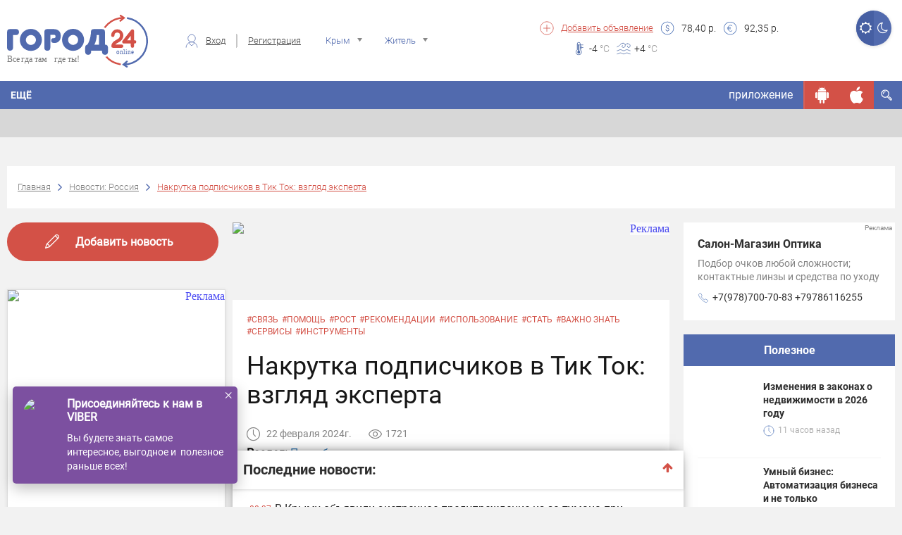

--- FILE ---
content_type: text/html; charset=UTF-8
request_url: https://gorod24.online/russian/news/375647-nakrutka_podpischikov_v_tik_tok_vzglyad_eksperta.html
body_size: 45178
content:
<!DOCTYPE html>
<html lang="ru">
<head>
    <meta charset="utf-8">

    <title>Накрутка подписчиков в Тик Ток: взгляд эксперта | Город24: Россия</title>
    <meta name="description" content="В мире Тик Ток, где количество подписчиков может стать ключом к новым возможност...">
    
    
    <meta property="og:title" content="Накрутка подписчиков в Тик Ток: взгляд эксперта | Город24: Россия"/>
        
    <meta property="og:description" content="В мире Тик Ток, где количество подписчиков может стать ключом к новым возможност..."/>
        
    <meta property="og:type" content="article"/>
            
    
    <meta property="og:url" content="https://gorod24.online/russian/news/375647-nakrutka_podpischikov_v_tik_tok_vzglyad_eksperta.html"/>
    <meta property="og:site_name " content="Город 24"/>

    <meta http-equiv="X-UA-Compatible" content="IE=edge">
    <meta name="viewport" content="width=device-width, initial-scale=1, maximum-scale=1">

    
    <meta property="og:image" content="https://gorod24.online/uploads/image/news_thrumbs/375647/new2_375647_640_320.jpg">
    <link rel="image_src" href="https://gorod24.online/uploads/image/news_thrumbs/375647/new2_375647_640_320.jpg">
        
    <meta property="og:image:width" content="1200"/>
        
    <meta property="og:image:width" content="630"/>
    

    <link rel="shortcut icon"
          href="https://gorod24.online/application/views/gorod24_dev/img/favicon/favicon.ico"
          type="image/x-icon">

    <link rel="stylesheet"
          href="https://gorod24.online/application/views/gorod24_dev/libs/bootstrap/css/bootstrap.min.css?v=1">
    <link rel="stylesheet"
          href="https://gorod24.online/application/views/gorod24_dev/css/styles.min.css?ver=1.1">
    <link rel="stylesheet"
          href="https://gorod24.online/application/views/gorod24_dev/css/main-header.min.css?ver=1.17">
    <link rel="stylesheet"
          href="https://gorod24.online/application/views/gorod24_dev/css/filter-form-wrap.min.css?ver=1">
    <link rel="stylesheet"
          href="https://gorod24.online/application/views/gorod24_dev/css/title-block.min.css?ver=1.3">

    <link rel="stylesheet"
          href="https://gorod24.online/application/views/gorod24_dev/css/global.min.css?ver=1.6">
        <link rel="stylesheet"
          href="https://gorod24.online/application/views/gorod24_dev/css/mobile.min.css?ver=1.1">
    <!--<link rel="stylesheet" href="https://gorod24.online/application/views/gorod24_dev/css/main.min.css?v=17">-->

    <link id="style_night" rel="stylesheet"
          href="">
    <!-- Chrome, Firefox OS and Opera -->
    <meta name="theme-color" content="#516aae">
    <!-- Windows Phone -->
    <meta name="msapplication-navbutton-color" content="#000">
    <!-- iOS Safari -->
    <meta name="apple-itunes-app" content="app-id=1324112026">
    <meta name="apple-mobile-web-app-status-bar-style" content="#000">
    <link rel="manifest" href="/application/views/gorod24_dev/js/manifest.json">
    <script src="https://gorod24.online/application/views/gorod24_dev/libs/jquery/jquery.min.js"></script>
    <script>

        // First we get the viewport height and we multiple it by 1% to get a value for a vh unit
        let vh = window.innerHeight * 0.01;
        // Then we set the value in the --vh custom property to the root of the document
        document.documentElement.style.setProperty('--vh', `${vh}px`);
        // We listen to the resize event
        window.addEventListener('resize', () => {
            // We execute the same script as before
            let vh = window.innerHeight * 0.01;
            document.documentElement.style.setProperty('--vh', `${vh}px`);
        });

        function imgLoaded(img) {
            var $img = $(img);
            $img.closest('.img-wrap').addClass('loaded');
        };

        function showVisibleImg() {
            var $imgs = $('img.preload-img, div.preload-img.preload-img-background');
            $imgs.each(function () {
                var realsrc = $(this).data('realsrc');
                if (realsrc) {
                    if (isVisible($(this))) {
                        if ($(this).prop("tagName") == 'IMG') {
                            $(this).attr('src', realsrc).load(function () {
                                $(this).removeClass('preload-img');
                            });
                        } else if ($(this).prop("tagName") == 'DIV' && $(this).hasClass('preload-img-background')) {
                            var $DIV = $(this);
                            $('<img/>').attr('src', realsrc).on('load', function () {
                                $(this).remove(); // prevent memory leaks as @benweet suggested
                                $DIV.css('background-image', 'url(' + realsrc + ')').removeClass('preload-img').removeClass('preload-img-background');
                            });
                        }
                    }
                }
            });
        }
    </script>
    <style>
        .visible-android, .visible-ios, .visible-desktop,
        .visible-android-inline, .visible-ios-inline, .visible-desktop-inline {
            display: none !important;
        }

        .visible-desktop{ display: unset!important; }.visible-desktop-inline{ display: inline-block!important; }    </style>
</head>

<body>
<style>
    #add-to-home-screen-button {
        position: absolute;
        top: 1px;
        left: 1px;
        display: none;
    }
    .login-form-wrap .right-col .social-wrap .fb{
        display: none;
    }
</style>
<button id="add-to-home-screen-button">Add to home screen</button>

<script>
    var shop_cart = [];
    var scripts = [];
    var scriptCalbacks = {};

    var MD5 = function (s){function L(k,d){return(k<<d)|(k>>>(32-d))}function K(G,k){var I,d,F,H,x;F=(G&2147483648);H=(k&2147483648);I=(G&1073741824);d=(k&1073741824);x=(G&1073741823)+(k&1073741823);if(I&d){return(x^2147483648^F^H)}if(I|d){if(x&1073741824){return(x^3221225472^F^H)}else{return(x^1073741824^F^H)}}else{return(x^F^H)}}function r(d,F,k){return(d&F)|((~d)&k)}function q(d,F,k){return(d&k)|(F&(~k))}function p(d,F,k){return(d^F^k)}function n(d,F,k){return(F^(d|(~k)))}function u(G,F,aa,Z,k,H,I){G=K(G,K(K(r(F,aa,Z),k),I));return K(L(G,H),F)}function f(G,F,aa,Z,k,H,I){G=K(G,K(K(q(F,aa,Z),k),I));return K(L(G,H),F)}function D(G,F,aa,Z,k,H,I){G=K(G,K(K(p(F,aa,Z),k),I));return K(L(G,H),F)}function t(G,F,aa,Z,k,H,I){G=K(G,K(K(n(F,aa,Z),k),I));return K(L(G,H),F)}function e(G){var Z;var F=G.length;var x=F+8;var k=(x-(x%64))/64;var I=(k+1)*16;var aa=Array(I-1);var d=0;var H=0;while(H<F){Z=(H-(H%4))/4;d=(H%4)*8;aa[Z]=(aa[Z]| (G.charCodeAt(H)<<d));H++}Z=(H-(H%4))/4;d=(H%4)*8;aa[Z]=aa[Z]|(128<<d);aa[I-2]=F<<3;aa[I-1]=F>>>29;return aa}function B(x){var k="",F="",G,d;for(d=0;d<=3;d++){G=(x>>>(d*8))&255;F="0"+G.toString(16);k=k+F.substr(F.length-2,2)}return k}function J(k){k=k.toString().replace(/rn/g,"n");var d="";for(var F=0;F<k.length;F++){var x=k.charCodeAt(F);if(x<128){d+=String.fromCharCode(x)}else{if((x>127)&&(x<2048)){d+=String.fromCharCode((x>>6)|192);d+=String.fromCharCode((x&63)|128)}else{d+=String.fromCharCode((x>>12)|224);d+=String.fromCharCode(((x>>6)&63)|128);d+=String.fromCharCode((x&63)|128)}}}return d}var C=Array();var P,h,E,v,g,Y,X,W,V;var S=7,Q=12,N=17,M=22;var A=5,z=9,y=14,w=20;var o=4,m=11,l=16,j=23;var U=6,T=10,R=15,O=21;s=J(s);C=e(s);Y=1732584193;X=4023233417;W=2562383102;V=271733878;for(P=0;P<C.length;P+=16){h=Y;E=X;v=W;g=V;Y=u(Y,X,W,V,C[P+0],S,3614090360);V=u(V,Y,X,W,C[P+1],Q,3905402710);W=u(W,V,Y,X,C[P+2],N,606105819);X=u(X,W,V,Y,C[P+3],M,3250441966);Y=u(Y,X,W,V,C[P+4],S,4118548399);V=u(V,Y,X,W,C[P+5],Q,1200080426);W=u(W,V,Y,X,C[P+6],N,2821735955);X=u(X,W,V,Y,C[P+7],M,4249261313);Y=u(Y,X,W,V,C[P+8],S,1770035416);V=u(V,Y,X,W,C[P+9],Q,2336552879);W=u(W,V,Y,X,C[P+10],N,4294925233);X=u(X,W,V,Y,C[P+11],M,2304563134);Y=u(Y,X,W,V,C[P+12],S,1804603682);V=u(V,Y,X,W,C[P+13],Q,4254626195);W=u(W,V,Y,X,C[P+14],N,2792965006);X=u(X,W,V,Y,C[P+15],M,1236535329);Y=f(Y,X,W,V,C[P+1],A,4129170786);V=f(V,Y,X,W,C[P+6],z,3225465664);W=f(W,V,Y,X,C[P+11],y,643717713);X=f(X,W,V,Y,C[P+0],w,3921069994);Y=f(Y,X,W,V,C[P+5],A,3593408605);V=f(V,Y,X,W,C[P+10],z,38016083);W=f(W,V,Y,X,C[P+15],y,3634488961);X=f(X,W,V,Y,C[P+4],w,3889429448);Y=f(Y,X,W,V,C[P+9],A,568446438);V=f(V,Y,X,W,C[P+14],z,3275163606);W=f(W,V,Y,X,C[P+3],y,4107603335);X=f(X,W,V,Y,C[P+8],w,1163531501);Y=f(Y,X,W,V,C[P+13],A,2850285829);V=f(V,Y,X,W,C[P+2],z,4243563512);W=f(W,V,Y,X,C[P+7],y,1735328473);X=f(X,W,V,Y,C[P+12],w,2368359562);Y=D(Y,X,W,V,C[P+5],o,4294588738);V=D(V,Y,X,W,C[P+8],m,2272392833);W=D(W,V,Y,X,C[P+11],l,1839030562);X=D(X,W,V,Y,C[P+14],j,4259657740);Y=D(Y,X,W,V,C[P+1],o,2763975236);V=D(V,Y,X,W,C[P+4],m,1272893353);W=D(W,V,Y,X,C[P+7],l,4139469664);X=D(X,W,V,Y,C[P+10],j,3200236656);Y=D(Y,X,W,V,C[P+13],o,681279174);V=D(V,Y,X,W,C[P+0],m,3936430074);W=D(W,V,Y,X,C[P+3],l,3572445317);X=D(X,W,V,Y,C[P+6],j,76029189);Y=D(Y,X,W,V,C[P+9],o,3654602809);V=D(V,Y,X,W,C[P+12],m,3873151461);W=D(W,V,Y,X,C[P+15],l,530742520);X=D(X,W,V,Y,C[P+2],j,3299628645);Y=t(Y,X,W,V,C[P+0],U,4096336452);V=t(V,Y,X,W,C[P+7],T,1126891415);W=t(W,V,Y,X,C[P+14],R,2878612391);X=t(X,W,V,Y,C[P+5],O,4237533241);Y=t(Y,X,W,V,C[P+12],U,1700485571);V=t(V,Y,X,W,C[P+3],T,2399980690);W=t(W,V,Y,X,C[P+10],R,4293915773);X=t(X,W,V,Y,C[P+1],O,2240044497);Y=t(Y,X,W,V,C[P+8],U,1873313359);V=t(V,Y,X,W,C[P+15],T,4264355552);W=t(W,V,Y,X,C[P+6],R,2734768916);X=t(X,W,V,Y,C[P+13],O,1309151649);Y=t(Y,X,W,V,C[P+4],U,4149444226);V=t(V,Y,X,W,C[P+11],T,3174756917);W=t(W,V,Y,X,C[P+2],R,718787259);X=t(X,W,V,Y,C[P+9],O,3951481745);Y=K(Y,h);X=K(X,E);W=K(W,v);V=K(V,g)}var i=B(Y)+B(X)+B(W)+B(V);return i.toLowerCase()};

    var loadScript = function (src, callback) {
        var s = MD5(src);
        if (scriptCalbacks[s] === undefined) {
            scriptCalbacks[s] = {
                'calbacks': [],
            };
        }
        var alreadyExist = false;
        if ($('#' + s).length == 0 && $('script[src="' + src + '"]').length == 0) {
            var script = document.createElement('script');
            script.type = 'text/javascript';
            script.async = 'async';
            script.id = s;
            script.src = src;
            scriptCalbacks[s].isLoaded = false;
            if (callback) {
                scriptCalbacks[s].calbacks.push(callback);
            }
        } else {
            var script = $('#' + s + ', script[src="' + src + '"]').get(0);
            if (scriptCalbacks[s].isLoaded) {
                try {callback();} catch (e){console.error(e); }
            } else {
                scriptCalbacks[s].calbacks.push(callback);
            }
            alreadyExist = true;
        }

        script.onload = script.onreadystatechange = function () {
            console.log('script is loaded ' + s, src);
            if (!script.readyState || /loaded|complete/.test(script.readyState)) {
                script.onload = script.onreadystatechange = null;
                scriptCalbacks[s].isLoaded = true;
                for (i in scriptCalbacks[s].calbacks) {
                    try {scriptCalbacks[s].calbacks[i]();} catch (e){console.error(e);}
                }
            }
        }
        if (!alreadyExist) {
            document.getElementsByTagName('head')[0].appendChild(script);
        }

    };

    var loadStyle = function (src) {
        // Get HTML head element
        var head = document.getElementsByTagName('HEAD')[0];
        // Create new link Element
        var link = document.createElement('link');
        // set the attributes for link element
        link.rel = 'stylesheet';
        link.type = 'text/css';
        link.href = src;
        // Append link element to HTML head
        head.appendChild(link);
    }


</script>


<header class="main-header banner_count-0 version-2
 without-bnr">
    <div class="main-wrap">
        <div class="container hidden-xs">
            <div class="sect-1">
                <div class="logo-wrap">
                    <div class="logo">
                        <a href="/">
                                                        <img src="https://gorod24.online/application/views/gorod24_dev/img/logo-head.svg"
                                 alt="Город 24">
                                                    </a>
                    </div>
                </div>
            </div>
            <div class="sect-2">
                                <div class="auth-wrap">
                    <div class="login"><span class="custom-icon c-icon-7"></span><a href="#login-form"
                                                                                    class="login-form-open">Вход</a>
                    </div>
                    <div class="reg"><a
                                href="https://gorod24.online/russian/profile/register">Регистрация</a>
                    </div>
                </div>
                                <div class="location-wrap">
                    <div class="location">
                        <span class="custom-icon c-icon-11 hidden-xs"></span>
                        <select name="city-filter" class="city-filter" id="city-filter">
                                                        <option value="crimea" data-project_id="10"
                                    data-id="0" data-name="crimea"
                            >Крым</option>
                                                        <option value="feodosiya" data-project_id="1"
                                    data-id="1483" data-name="feodosiya"
                            >Феодосия</option>
                                                        <option value="kerch" data-project_id="2"
                                    data-id="478" data-name="kerch"
                            >Керчь</option>
                                                        <option value="simferopol" data-project_id="4"
                                    data-id="627" data-name="simferopol"
                            >Симферополь</option>
                                                        <option value="sevastopol" data-project_id="5"
                                    data-id="5470653" data-name="sevastopol"
                            >Севастополь</option>
                                                        <option value="sudak" data-project_id="3"
                                    data-id="7188" data-name="sudak"
                            >Судак</option>
                                                        <option value="alushta" data-project_id="6"
                                    data-id="2510" data-name="alushta"
                            >Алушта</option>
                                                        <option value="bahchisaray" data-project_id="7"
                                    data-id="475" data-name="bahchisaray"
                            >Бахчисарай</option>
                                                        <option value="evpatoriya" data-project_id="8"
                                    data-id="799" data-name="evpatoriya"
                            >Евпатория</option>
                                                        <option value="yalta" data-project_id="9"
                                    data-id="818" data-name="yalta"
                            >Ялта</option>
                                                        <option value="belogorsk" data-project_id="12"
                                    data-id="6725" data-name="belogorsk"
                            >Белогорск</option>
                                                        <option value="dzhankoy" data-project_id="13"
                                    data-id="619" data-name="dzhankoy"
                            >Джанкой</option>
                                                        <option value="krasnoperekopsk" data-project_id="14"
                                    data-id="1433" data-name="krasnoperekopsk"
                            >Красноперекопск</option>
                                                        <option value="armyansk" data-project_id="15"
                                    data-id="11243" data-name="armyansk"
                            >Армянск</option>
                                                        <option value="saki" data-project_id="16"
                                    data-id="4331" data-name="saki"
                            >Саки</option>
                                                        <option value="herson" data-project_id="20"
                                    data-id="427" data-name="herson"
                            >Херсон</option>
                                                        <option value="zaporozhe" data-project_id="22"
                                    data-id="628" data-name="zaporozhe"
                            >Запорожье</option>
                                                        <option value="lugansk" data-project_id="24"
                                    data-id="552" data-name="lugansk"
                            >Луганск</option>
                                                        <option value="doneck" data-project_id="26"
                                    data-id="223" data-name="doneck"
                            >Донецк</option>
                                                        <option value="mariupol" data-project_id="27"
                                    data-id="455" data-name="mariupol"
                            >Мариуполь</option>
                                                    </select>
                    </div>
                </div>
                <div class="usr-wrap">
                    <div class="usr">
                        <select name="usr-filter" class="usr-filter" id="usr-filter">
                            <option value="1" data-id="1" data-name="Житель"
                            >Житель</option>
                            <option value="2" data-id="2" data-name="Гость"
                            >Гость</option>
                        </select>
                    </div>
                </div>
            </div>
            <div class="sect-3">
                <div class="left-col">
                    <div class="add-listing">
                        <span class="custom-icon c-icon-5"></span>
                        <a href="https://gorod24.online/russian/ads/add">Добавить
                            объявление</a>
                    </div>
                    <div class="items-wrap">
                        
					<div class="item">
                        <span class="custom-icon c-icon-2"></span>
                        <div><span>78,40</span> р.</div>
                    </div>
                    <div class="item">
                        <span class="custom-icon c-icon-1"></span>
                        <div><span>92,35</span> р.</div>
                    </div>
			                    </div>
                </div>
                <div class="right-col">
                    
					<div class="items-wrap">
                        
					<div class="weather-wrap">
                    	<div class="weath-item" style="background-image: url(https://gorod24.online/uploads/weather/weather-87.svg);"></div>
                    	
                    </div>
				
                        
					<div class="item">
                        <span class="custom-icon c-icon-3"></span>
                        <div><span>-4</span> <span class="temperature"> °C</span></div>
                    </div>
				
                        
					<div class="item">
                        <span class="custom-icon c-icon-4"></span>
                        <div><span>+4</span> <span class="temperature"> °C</span></div>
                    </div>
				
                    </div>
			                </div>

            </div>
            
            <div class="btn-switch-style-night">
                <a title="Дневной режим" href="#" class="day active"><i
                            class="fa fa-sun-o" aria-hidden="true"></i></a>
                <a title="Ночной режим" href="#" class="night "><i
                            class="fa fa-moon-o" aria-hidden="true"></i></a>
            </div>

        </div>
        <div class="mobile-menu-opened-container visible-xs ">
    <div class="opened-header">
        <div class="top">
            <a href="javascrip:;" class="toggle-menu on toggle-mobile-menu-opened-container"><span></span></a>
            <div class="night-switcher">
                <i class="fa fa-moon-o" aria-hidden="true"></i>
                <label class="switch">
                    <input type="checkbox" checked>
                    <span class="slider round"></span>
                </label>
                <i class="fa fa-sun-o" aria-hidden="true"></i>
            </div>
            <div class="login-buttons">
                                <div class="auth-wrap hidden-lg hidden-md hidden-sm">
                    <a class="login-form-open" href="#login-form">Вход</a>
                    <a href="https://gorod24.online/russian/profile/register">Регистрация</a>
                </div>
                            </div>
        </div>
            </div>
    <div class="opened-body">

        <div class="menu-search-container">
            <div class="menu-search-wrap">
                <form action="https://gorod24.online/russian/search" method="GET">
                    <input type="text" name="search" class=""
                           data-source="/russian/search/get/results"
                           data-append="#menu-search-results" placeholder="Поиск..."
                           value="">
                    <button type="submit"><i class="fa fa-search" aria-hidden="true"></i></button>
                </form>
            </div>
            <div id="menu-search-results" class="menu-search-results"></div>
        </div>

        <div class="menu-informers-wrap">
            <div class="informers-row">
                <div class="cols weather">
					<div class="items-wrap">
                        
					<div class="item">
                        <span class="custom-icon c-icon-3"></span>
                        <div><span>-4</span> <span class="temperature"> °C</span></div>
                    </div>
				
                        
                    	<div class="weath-item" style="background-image: url(https://gorod24.online/uploads/weather/weather-87.svg);"></div>
				
                    </div>
			</div>
                <div class="cols currency">
					<div class="item">
                        <span class="custom-icon c-icon-2"></span>
                        <div><span>78,40</span> р.</div>
                    </div>
                    <div class="item">
                        <span class="custom-icon c-icon-1"></span>
                        <div><span>92,35</span> р.</div>
                    </div>
			</div>
                <div class="clearfix"></div>
            </div>
        </div>

        <div class="menu-buttons-wrap">
            <!--<span class="ostatok"></span>-->
                        <span class="button-container"><a class="social-link locked" rel="nofollow" href="javascript:;"
                                              title="Чтобы просматривать сообщения нужно авторизироваться."><span
                            class="custom-icon locked c-icon-message"></span></a></span>
                        <span class="button-container"><a class="social-link locked" rel="nofollow" href="javascript:;"
                                              title="Вы пока не можете пригласить друга. Эта функция в разработке"><span
                            class="custom-icon locked c-icon-add_user"></span></a></span>
            <span class="button-container"><a class="social-link locked" rel="nofollow" href="javascript:;"
                                              title="Просмотр QR пока не доступна. Эта функция в разработке"><span
                            class="custom-icon locked c-icon-qr"></span></a></span>
            <span class="button-container"><a class="social-link " rel="nofollow"
                                              href="https://gorod24.online/support/4/7" target="_blank"><span
                            class="custom-icon c-icon-info"></span></a></span>
            <span class="button-container"><a class="social-link " rel="nofollow"
                                              href="https://gorod24.online/russian/profile"><span
                            class="custom-icon c-icon-option"></span></a></span>
            <span class="button-container"><a class="social-link ios " rel="nofollow"
                                              href="https://itunes.apple.com/ru/app/%D0%B3%D0%BE%D1%80%D0%BE%D0%B424-online/id1324112026?l=en&mt=8"
                                              target="_blank"><span class="custom-icon c-icon-ios"></span></a></span>
            <span class="button-container"><a class="social-link android " rel="nofollow"
                                              href="https://play.google.com/store/apps/details?id=ru.mobmed.city24"
                                              target="_blank"><span
                            class="custom-icon c-icon-android"></span></a></span>
        </div>

        <div class="menu-frames-wrap">
            <!--<div class="frame">
                <ul class="items">
                    <li class="has-drop-mobile">
                        <a href="https://gorod24.online/russian" title="Главная" target="_self">
                            <img class="menu-icon" src="https://gorod24.online/application/views/gorod24_dev/img/icons/home.svg" style="height: 22px;">Главная
                        </a>
                    </li>
                </ul>
            </div>
            -->
                    </div>

    </div>
</div>

<div class="main-menu-anchor"></div>
<nav class="main-menu">
    <div class="container nps">
        <ul class="menu hidden-xs">
                    </ul>


        <div class="toggle-menu-wrap">
            <a href="javascrip:;" class="toggle-menu toggle-mobile-menu-opened-container hidden-lg hidden-md hidden-sm"><span></span></a>
        </div>

        <div class="city-chosen-container">
            <select name="city-filter" class="city-filter menu-city-filter" style="display: none;">
                                <option value="crimea" data-project_id="10"
                        data-id="0" data-name="crimea"
                >Крым</option>
                                <option value="feodosiya" data-project_id="1"
                        data-id="1483" data-name="feodosiya"
                >Феодосия</option>
                                <option value="kerch" data-project_id="2"
                        data-id="478" data-name="kerch"
                >Керчь</option>
                                <option value="simferopol" data-project_id="4"
                        data-id="627" data-name="simferopol"
                >Симферополь</option>
                                <option value="sevastopol" data-project_id="5"
                        data-id="5470653" data-name="sevastopol"
                >Севастополь</option>
                                <option value="sudak" data-project_id="3"
                        data-id="7188" data-name="sudak"
                >Судак</option>
                                <option value="alushta" data-project_id="6"
                        data-id="2510" data-name="alushta"
                >Алушта</option>
                                <option value="bahchisaray" data-project_id="7"
                        data-id="475" data-name="bahchisaray"
                >Бахчисарай</option>
                                <option value="evpatoriya" data-project_id="8"
                        data-id="799" data-name="evpatoriya"
                >Евпатория</option>
                                <option value="yalta" data-project_id="9"
                        data-id="818" data-name="yalta"
                >Ялта</option>
                                <option value="belogorsk" data-project_id="12"
                        data-id="6725" data-name="belogorsk"
                >Белогорск</option>
                                <option value="dzhankoy" data-project_id="13"
                        data-id="619" data-name="dzhankoy"
                >Джанкой</option>
                                <option value="krasnoperekopsk" data-project_id="14"
                        data-id="1433" data-name="krasnoperekopsk"
                >Красноперекопск</option>
                                <option value="armyansk" data-project_id="15"
                        data-id="11243" data-name="armyansk"
                >Армянск</option>
                                <option value="saki" data-project_id="16"
                        data-id="4331" data-name="saki"
                >Саки</option>
                                <option value="herson" data-project_id="20"
                        data-id="427" data-name="herson"
                >Херсон</option>
                                <option value="zaporozhe" data-project_id="22"
                        data-id="628" data-name="zaporozhe"
                >Запорожье</option>
                                <option value="lugansk" data-project_id="24"
                        data-id="552" data-name="lugansk"
                >Луганск</option>
                                <option value="doneck" data-project_id="26"
                        data-id="223" data-name="doneck"
                >Донецк</option>
                                <option value="mariupol" data-project_id="27"
                        data-id="455" data-name="mariupol"
                >Мариуполь</option>
                            </select>
        </div>

        
        <div class="auth-wrap hidden-lg hidden-md hidden-sm">
            <a class="log-button login-form-open" href="#login-form" style=""><span class="icon icon-login"></span></a>
            <div class="reg"><a
                        href="https://gorod24.online/russian/profile/register">Регистрация</a>
            </div>
        </div>

        
        <span class="app-button hidden-xs">
            <a href="https://gorod24.online/app" target="_blank">приложение</a>
        </span>
        <span class="ios-button hidden-xs">
            <a rel="nofollow"  href="https://itunes.apple.com/ru/app/%D0%B3%D0%BE%D1%80%D0%BE%D0%B424-online/id1324112026?l=en&mt=8" target="_blank"><span
                    class="custom-icon c-icon-ios"></span></a>
        </span>
        <span class="android-button hidden-xs" >
        <a rel="nofollow"         href="https://gorod24.online/appdownload" target="_blank"><span
                class="custom-icon c-icon-android"></span></a>
        </span>

        <span class="search-button hidden-xs">
            <span class="custom-icon c-icon-8"></span>
					<noindex>
					<form action="https://gorod24.online/russian/search">
						<input type="text" class="search-input" name="search"
                               placeholder="Поиск..." value="">
					</form>
                    <span class="custom-icon c-icon-24 button-off"></span>
					</noindex>
				</span>

        <div class="toggle-mobile-menu hidden-lg hidden-md hidden-sm">
            <ul class="mobile-block-menu">
                            </ul>
        </div>
    </div>
</nav>
<div class="main-menu-line hidden-xs"></div>

<div class="under-menu-header">
    <div class="logo-wrap inline">
        <div class="logo">
            <a href="/">
                                <img src="https://gorod24.online/application/views/gorod24_dev/img/logo-head.svg"
                     alt="Город 24">
                            </a>
        </div>
    </div>

        <a class="social-link ios visible-ios" rel="nofollow"
       href="https://itunes.apple.com/ru/app/%D0%B3%D0%BE%D1%80%D0%BE%D0%B424-online/id1324112026?l=en&mt=8"
       target="_blank">
        <!--<span class="custom-icon c-icon-ios"></span>-->
        <i class="fa fa-apple" aria-hidden="true"></i>
    </a>
    <a class="social-link android visible-android" rel="nofollow"
       href="https://gorod24.online/appdownload" target="_blank">
        <!--<span class="custom-icon c-icon-android"></span>-->
        <i class="fa fa-android" aria-hidden="true"></i>
    </a>
    <a class="social-link vk" rel="nofollow" href="https://vk.com/gorod24.online" target="_blank"><i class="fa fa-vk"
                                                                                                     aria-hidden="true"></i></a>
    <a class="social-link od" rel="nofollow" href="https://ok.ru/gorod24.online" target="_blank"><i
                class="fa fa-odnoklassniki" aria-hidden="true"></i></a>
    <!--<a class="social-link fb" rel="nofollow" href="https://www.facebook.com/gorod24online/" target="_blank"><i
                class="fa fa-facebook" aria-hidden="true"></i></a>
    <a rel="nofollow" href="https://twitter.com/_gorod24" class="tw" target="_blank"><i class="fa fa-twitter" aria-hidden="true"></i></a>
    <a rel="nofollow" href="https://www.youtube.com/channel/UC0ZQI4HvfI4AkdFkBdReoUg" class="yb" target="_blank"><i class="fa fa-youtube-play" aria-hidden="true"></i></a>
    <a class="social-link ig" rel="nofollow" href="https://www.instagram.com/gorod24.online/" class="social-link ig"
       target="_blank"><i class="fa fa-instagram" aria-hidden="true"></i></a>-->
</div>
</div>    </div>
</header>

<div id="login-form" class="ads-popup-window-showp login-form-wrap white-popup-block mfp-hide">
    <button class="mfp-close" title="Закрыть" type="button">×</button>
    <h2>Быстрая авторизация</h2>
    <div class="callback_message"></div>
    <div class="left-col">
        <form action="/login/request" method="POST" style="display: none;" id="login-form-auth">
            <div class="pole">
                <label>
                    <span class="icon-wrap"><span class="icon-user"></span></span>
                    <input type="text" id="input-login" name="login" placeholder="Логин, E-mail, Телефон">
                </label>
            </div>
            <div class="pole">
                <label>
                    <span class="icon-wrap"><span class="icon-key"></span></span>
                    <input type="password" id="input-pass" name="password" placeholder="Пароль">
                </label>
            </div>
            <label class="user-save-cookie">
                <input type="checkbox" name="save" value="1" class="checkbox" checked="checked">
                <span class="checkbox-custom"></span>
                Запомнить меня
            </label>
            <a href="https://gorod24.online/russian/profile/restore"
               class="restore-button" target="_blank">Забыли пароль?</a>
            <div class="foot-block">
                <div class="button-wrap-filter">
                    <button class="button" id="login-form-sub" type="submit">Войти</button>
                </div>
                <a href="https://gorod24.online/russian/profile/register"
                   class="reg-button" target="_blank">Регистрация</a>
            </div>
            <div class="foot-block">
                <div class="button-wrap-filter">
                    <button class="button" id="login-form-open-quick" type="button">Быстрый вход/регистрация</button>
                </div>
            </div>
        </form>

        <form action="/login/quick" method="POST" autocomplete="off" id="login-form-auth-quick">
            <div class="pole">
                <label>
                    <span class="icon-wrap"><span class="icon-phone"></span></span>
                    <input type="text" id="input-phone" name="phone" placeholder="Телефон" autocomplete="disabled"
                           readonly onfocus="this.removeAttribute('readonly');">
                </label>
            </div>

            <div class="pole send-temp" style="display: block;">
                <div class="button-wrap">
                    <a href="javascript:;" class="button send-temp-password" style="height: 40px;border-radius: 35px;">
                        <span class="button-text" style="line-height: 24px;">Выслать пароль</span>
                    </a>
                </div>
            </div>

            <div class="pole pass-temp" style="display: none;">
                <label>
                    <span class="icon-wrap"><span class="icon-key"></span></span>
                    <input type="password" id="input-pass-temp" name="password" placeholder="Временный Пароль">
                </label>
            </div>

            <label class="user-save-cookie">
                <input type="checkbox" name="save" value="1" class="checkbox" checked="checked">
                <span class="checkbox-custom"></span>
                Запомнить меня
            </label>
            <a href="https://gorod24.online/russian/profile/restore"
               class="restore-button" target="_blank">Забыли пароль?</a>
            <div class="foot-block">
                <div class="button-wrap-filter">
                    <button class="button" id="login-form-sub-quick" type="submit">Войти</button>
                </div>
                <a href="https://gorod24.online/russian/profile/register"
                   class="reg-button" target="_blank">Регистрация</a>
            </div>
            <div class="foot-block">
                <div class="button-wrap-filter">
                    <button class="button" id="login-form-close-quick" type="button">Обычный вход</button>
                </div>
            </div>
        </form>


    </div>
    <div class="right-col">
        <p class="top-descr">Вы можете войти при помощи быстрого входа/регистрации используя свой телефон </p>
        <p class="top-descr">Или если у вас нет аккаунта войдите через социальную сеть</p>
        <div class="social-wrap">
            <a rel="nofollow" data-cb="reload"
               href="https://www.facebook.com/v2.11/dialog/oauth?client_id=260838310727849&redirect_uri=https://gorod24.online/login/fb&scope=public_profile,email&response_type=code"
               class="fb fb-auth"><i class="fa fa-facebook" aria-hidden="true"></i></a>
            <a rel="nofollow" data-cb="reload"
               href="https://oauth.vk.com/authorize?client_id=3652162&display=page&redirect_uri=https://gorod24.online/login/vk&scope=email&response_type=code&v=5.69"
               class="vk vk-auth"><i class="fa fa-vk" aria-hidden="true"></i></a>
            <a rel="nofollow" data-cb="reload"
               href="https://connect.ok.ru/oauth/authorize?client_id=176041216&scope=VALUABLE_ACCESS;GET_EMAIL;LONG_ACCESS_TOKEN&response_type=code&redirect_uri=https://gorod24.online/login/od"
               class="od od-auth"><i class="fa fa-odnoklassniki" aria-hidden="true"></i></a>
        </div>
        <span class="bot-descr">
            Войдя на портал и регистрируясь в нем Вы принимаете: <br>
            <a href="https://gorod24.online/support/4/6">пользовательское соглашение</a>
        </span>
    </div>
</div>
<!----><link rel="stylesheet"
      href="https://gorod24.online/application/views/gorod24_dev/css/news.min.css?ver=2.21">

<script src="//vk.com/js/api/openapi.js?153"></script>
<script>
    var VK_Widget_Init = function (id, soc_id) {
        $("#" + id).html("");
        var vk_width = $("#" + id).width();
        VK.Widgets.Group(id, {mode: 3, no_cover: 1, width: vk_width,}, soc_id);
    }

    var OK_Widget_Init = function (id, soc_id) {
        $("#" + id).html("");
        var ok_width = $("#" + id).width();
        !function (d, id, did, st) {
            var js = d.createElement("script");
            js.src = "https://connect.ok.ru/connect.js";
            js.onload = js.onreadystatechange = function () {
                if (!this.readyState || this.readyState == "loaded" || this.readyState == "complete") {
                    if (!this.executed) {
                        this.executed = true;
                        setTimeout(function () {
                            OK.CONNECT.insertGroupWidget(id, did, st);
                        }, 0);
                    }
                }
            };
            d.documentElement.appendChild(js);
        }(document, id, soc_id, '{"width":'+ok_width+',"height":285}');
    }
</script>
<main>
    <div class="container main-news-page">
        <div class="news-stick-block">
            <div class="title">Накрутка подписчиков в Тик Ток: взгляд эксперта</div>
                        <span class="emotions-container">
				<div class="emotions" data-table="gorod_news" data-column="id"
                     data-id="375647" data-page="news-page" data-type="0"></div>
			</span>
            
            <div class="right-block">
                <div class="news-comments hidden-xs"                     style="display: none;" title="Показать комментарии" data-id="375647">
                    <div class="news-comments-circle">
                        <span class="custom-icon c-icon-15w"></span>
                        <span class="comments-counter">0</span>
                    </div>
                </div>
                                
				<div style="display: inline-block; vertical-align: middle;">
				<script async src="https://usocial.pro/usocial/usocial.js?js=1.7.0" data-script="usocial"></script>
				<div style="" class="uSocial-Share mobile-inline" data-pid="a314e20d52361439a601881b9efeb487" data-pro="catcher" data-pro-style="hover-rotate" data-type="share" data-options="rect,style1,default,absolute,horizontal,size32,eachCounter0,counter1,counter-before" data-social="vk,telegram,ok,bookmarks" data-mobile="vi,wa,sms"></div>
				</div>
			            </div>
        </div>
        <div class="main-b">
            <div class="row row-section">
                <div class="col-md-12">
                                    </div>

            </div>
        </div>
        <div class="news-changer" data-src="https://gorod24.online/russian/news/375647-nakrutka_podpischikov_v_tik_tok_vzglyad_eksperta.html"
             data-id="375647" data-razd_id="12" data-show_comment="0"
             data-comments="0" data-is_adv="0"
             data-head="&#x041D;&#x0430;&#x043A;&#x0440;&#x0443;&#x0442;&#x043A;&#x0430;&#x20;&#x043F;&#x043E;&#x0434;&#x043F;&#x0438;&#x0441;&#x0447;&#x0438;&#x043A;&#x043E;&#x0432;&#x20;&#x0432;&#x20;&#x0422;&#x0438;&#x043A;&#x20;&#x0422;&#x043E;&#x043A;&#x3A;&#x20;&#x0432;&#x0437;&#x0433;&#x043B;&#x044F;&#x0434;&#x20;&#x044D;&#x043A;&#x0441;&#x043F;&#x0435;&#x0440;&#x0442;&#x0430;"></div>
        <div class="news-comments visible-xs"             style="display: none;" title="Показать комментарии" data-id="375647">
            <div class="news-comments-circle">
                <span class="custom-icon c-icon-15w"></span>
                <span class="comments-counter">0</span>
            </div>
        </div>
        <div class="row-section">
            
            <div class="title-block">
                <div class="breadcrumbs"
                     style="/*background-color: #fff; padding: 15px; margin-bottom: 20px;*/ display: inline-block;">                    <a href="https://gorod24.online/russian">Главная</a><span><i class="fa fa-angle-right" aria-hidden="true"></i></span>                    <a href="https://gorod24.online/russian/news/">Новости: Россия</a><span><i class="fa fa-angle-right" aria-hidden="true"></i></span>                    <p>Накрутка подписчиков в Тик Ток: взгляд эксперта<p>                </div>
                <div class="right-block">
                    
                </div>
            </div>
            <section class="section-1">
                <div class="row">
                    <div class="col-md-3 hidden-sm hidden-xs block-sticker-wrap">
                        <noindex>
                                                        <aside>
                                <div class="button-wrap hidden-sm hidden-xs">
                                    <a href="https://gorod24.online/russian/news/add"
                                       id="add_new_button" class="button">
                                        <span class="icon-pencil"></span>
                                        <span class="button-text">Добавить новость</span>
                                    </a>
                                </div>
                                <div class="vertical-b" style="margin-bottom: 20px;">
                                    
                    <div id="b_-69698ca66b3ae" class="b-wrap canshow b-position-3" data-position="3" data-project="11" data-controller="news">
                        <iframe class='b-310x380 control-iframe-onscroll' scrolling='no' style="overflow:hidden;margin:0;" src='/application/views/gorod24_dev/img/1.png' data-src="https://gorod24.online/bredir/random?project_id=11&position=3&group=1&controller=news&b_id=b_-69698ca66b3ae&src=af605b4125a7125af5a1425450a13829" ></iframe>
                    </div>
                                                    </div>
                                
<style>
.section-1 .read-more {
    background-color: #fff;
    margin-bottom: 20px;
    padding: 20px
}

.section-1 .read-more h2 {
    margin-bottom: 20px;
    font-size: 16px;
    color: #516aae;
    line-height: 21px
}

.section-1 .read-more .item-wrap {
    border-bottom: 1px solid #f2f2f2;
    padding-bottom: 20px;
    margin-bottom: 20px
}

.section-1 .read-more .item-wrap .item {
    display: block;
    color: #2f2f2f;
    font-size: 16px;
    line-height: 21px
}

.section-1 .read-more .item-wrap:last-child {
    border: 0;
    padding-bottom: 0;
    margin-bottom: 0
}
</style>
					<div class="read-more">
						<h2>Читать так-же</h2>
						
					<div class="item-wrap">
						<a href="https://gorod24.online/simferopol/news/458390-v_kryimu_obyyavili_ekstrennoe_preduprejdenie_izza_tumana_pri_vidimosti_200500_metrov.html" class="item">
							В Крыму объявили экстренное предупреждение из-за тумана при видимости 200-500 метров
						</a>
					</div>
				
					<div class="item-wrap">
						<a href="https://gorod24.online/simferopol/news/458389-pogoda_v_kryimu_v_pyatnitsu.html" class="item">
							Погода в Крыму в пятницу
						</a>
					</div>
				
					<div class="item-wrap">
						<a href="https://gorod24.online/herson/news/458388-dlya_obvinyaemyih_v_podgotovke_pokusheniy_v_hersonskoy_oblasti_zaprosili_do_19_let.html" class="item">
							Для обвиняемых в подготовке покушений в Херсонской области запросили до 19 лет
						</a>
					</div>
				
					<div class="item-wrap">
						<a href="https://gorod24.online/simferopol/news/458387-novaya_magnitnaya_burya_obrushitsya_na_zemlyu_v_subbotu__uchenyie.html" class="item">
							Новая магнитная буря обрушится на Землю в субботу – ученые
						</a>
					</div>
				
					<div class="item-wrap">
						<a href="https://gorod24.online/simferopol/news/458386-v_kryimu_v_gosudarstvennuyu_stomatologiyu_priobreteno_oborudovanie_na_7_7_mln_rubley.html" class="item">
							В Крыму в государственную стоматологию приобретено оборудование на 7, 7 млн рублей
						</a>
					</div>
				
					</div>
				                                <div class="vertical-b">
                                    
                    <div id="b_-69698ca66bdd3" class="b-wrap canshow b-position-3" data-position="3" data-project="11" data-controller="news">
                        <iframe class='b-310x380 control-iframe-onscroll' scrolling='no' style="overflow:hidden;margin:0;" src='/application/views/gorod24_dev/img/1.png' data-src="https://gorod24.online/bredir/random?project_id=11&position=3&group=2&controller=news&b_id=b_-69698ca66bdd3&src=a860669ac07733a8880f5cb8ef6a9b08" ></iframe>
                    </div>
                                                    </div>
                                <div class="row-section">
                                    
					
						<div class="blue-box" style="margin-bottom: 20px;">
							<div class="blue-title">
								<h2><a href="https://gorod24.online/crimea/news/potrebitelju">Полезное</a></h2>
							</div>
							<div class="blue-content" >
								<div class="consumer-art-wrap">
									
						<div class="consumer-art">
							<div class="row">
								<div class="col-md-4">
									<div class="img-wrap">
										<a href="https://gorod24.online/feodosiya/news/458309-izmeneniya_v_zakonah_o_nedvijimosti_v_2026_godu.html" class="info-descr">
											<img class="img-responsive preload-img" src="/application/views/gorod24_dev/img/1.png" data-realsrc="https://gorod24.online/uploads/image/news_thrumbs/458309/new_458309_361_255.jpg" alt="Изменения в законах о недвижимости в 2026 году">
										</a>
									</div>
								</div>
								<div class="col-md-8">
									<div class="content">
										<a href="https://gorod24.online/feodosiya/news/458309-izmeneniya_v_zakonah_o_nedvijimosti_v_2026_godu.html" class="info-descr">
											<span>Изменения в законах о недвижимости в 2026 году</span>
										</a>
									</div>
									<div class="time">
										<span class="custom-icon c-icon-10"></span><time class="text-clock" datetime="2026-01-15 13:30:00" title="2026-01-15 13:30:00"></time>
									</div>
								</div>
							</div>
						</div>
					
						<div class="consumer-art">
							<div class="row">
								<div class="col-md-4">
									<div class="img-wrap">
										<a href="https://gorod24.online/feodosiya/news/441991-umnyiy_biznes_avtomatizatsiya_biznesa_i_ne_tolko.html" class="info-descr">
											<img class="img-responsive preload-img" src="/application/views/gorod24_dev/img/1.png" data-realsrc="https://gorod24.online/uploads/image/news_thrumbs/441991/new_441991_361_255.jpg" alt="Умный бизнес: Автоматизация бизнеса и не только">
										</a>
									</div>
								</div>
								<div class="col-md-8">
									<div class="content">
										<a href="https://gorod24.online/feodosiya/news/441991-umnyiy_biznes_avtomatizatsiya_biznesa_i_ne_tolko.html" class="info-descr">
											<span>Умный бизнес: Автоматизация бизнеса и не только</span>
										</a>
									</div>
									<div class="time">
										<span class="custom-icon c-icon-10"></span><time class="text-clock" datetime="2026-01-15 12:00:00" title="2026-01-15 12:00:00"></time>
									</div>
								</div>
							</div>
						</div>
					
						<div class="consumer-art">
							<div class="row">
								<div class="col-md-4">
									<div class="img-wrap">
										<a href="https://gorod24.online/feodosiya/news/443566-set_magazinov_dlya_jivotnyih_kashalot_vse_dlya_vashih_pitomtsev.html" class="info-descr">
											<img class="img-responsive preload-img" src="/application/views/gorod24_dev/img/1.png" data-realsrc="https://gorod24.online/uploads/image/news_thrumbs/443566/new_443566_361_255.jpg" alt="   Сеть магазинов для животных Кашалот: все для Ваших питомцев!">
										</a>
									</div>
								</div>
								<div class="col-md-8">
									<div class="content">
										<a href="https://gorod24.online/feodosiya/news/443566-set_magazinov_dlya_jivotnyih_kashalot_vse_dlya_vashih_pitomtsev.html" class="info-descr">
											<span>   Сеть магазинов для животных Кашалот: все для Ваших питомцев!</span>
										</a>
									</div>
									<div class="time">
										<span class="custom-icon c-icon-10"></span><time class="text-clock" datetime="2026-01-15 11:00:00" title="2026-01-15 11:00:00"></time>
									</div>
								</div>
							</div>
						</div>
					
								</div>
							</div>
							<div class="blue-foot"><a href="https://gorod24.online/crimea/news/potrebitelju">Все новости</a></div>
						</div>
						
				                                </div>
                                
					
						<div class="blue-box">
							<div class="blue-title">
								<h2>Веб-камеры</h2>
							</div>
							<div class="blue-content">
								
							</div>
						</div>
						
				                                <div class="vertical-b">
                                    
                    <div id="b_-69698ca66c957" class="b-wrap canshow b-position-3" data-position="3" data-project="11" data-controller="news">
                        <iframe class='b-310x380 control-iframe-onscroll' scrolling='no' style="overflow:hidden;margin:0;" src='/application/views/gorod24_dev/img/1.png' data-src="https://gorod24.online/bredir/random?project_id=11&position=3&group=3&controller=news&b_id=b_-69698ca66c957&src=03fcb9e4f2eb07e947afd334765180e1" ></iframe>
                    </div>
                                                    </div>
                                <div class="vertical-b">
                                    
                    <div id="b_-69698ca66c973" class="b-wrap canshow b-position-3" data-position="3" data-project="11" data-controller="news">
                        <iframe class='b-310x380 control-iframe-onscroll' scrolling='no' style="overflow:hidden;margin:0;" src='/application/views/gorod24_dev/img/1.png' data-src="https://gorod24.online/bredir/random?project_id=11&position=3&group=4&controller=news&b_id=b_-69698ca66c973&src=5fcd1deee8a8f8325e0ce544c5dd1b56" ></iframe>
                    </div>
                                                    </div>
                                <div class="vertical-b">
                                    
                    <div id="b_-69698ca66c983" class="b-wrap canshow b-position-3" data-position="3" data-project="11" data-controller="news">
                        <iframe class='b-310x380 control-iframe-onscroll' scrolling='no' style="overflow:hidden;margin:0;" src='/application/views/gorod24_dev/img/1.png' data-src="https://gorod24.online/bredir/random?project_id=11&position=3&group=5&controller=news&b_id=b_-69698ca66c983&src=1243cd22cb49334aaeaccaa9022bb34c" ></iframe>
                    </div>
                                                    </div>
                                <div class="vertical-b">
                                    
                    <div id="b_-69698ca66c991" class="b-wrap canshow b-position-3" data-position="3" data-project="11" data-controller="news">
                        <iframe class='b-310x380 control-iframe-onscroll' scrolling='no' style="overflow:hidden;margin:0;" src='/application/views/gorod24_dev/img/1.png' data-src="https://gorod24.online/bredir/random?project_id=11&position=3&group=6&controller=news&b_id=b_-69698ca66c991&src=dc73a22e3743da1f67f89e72d06dac92" ></iframe>
                    </div>
                                                    </div>
                            </aside>
                                                    </noindex>
                        <aside>
                            
<style>
.section-1 .read-more {
    background-color: #fff;
    margin-bottom: 20px;
    padding: 20px
}

.section-1 .read-more h2 {
    margin-bottom: 20px;
    font-size: 16px;
    color: #516aae;
    line-height: 21px
}

.section-1 .read-more .item-wrap {
    border-bottom: 1px solid #f2f2f2;
    padding-bottom: 20px;
    margin-bottom: 20px
}

.section-1 .read-more .item-wrap .item {
    display: block;
    color: #2f2f2f;
    font-size: 16px;
    line-height: 21px
}

.section-1 .read-more .item-wrap:last-child {
    border: 0;
    padding-bottom: 0;
    margin-bottom: 0
}
</style>
                        <div class="read-more">
                            <h2>Важные новости</h2>
                            
                        </div>
                                            </aside>
                    </div>
                    <div class="col-md-6">
                                                
                        <div class="main-b">
                            
                    <div id="b_-69698ca66d672" class="b-wrap canshow b-position-2" data-position="2" data-project="11" data-controller="news">
                        <iframe class='b-640x90 control-iframe-onscroll' scrolling='no' style="overflow:hidden;margin:0;" src='/application/views/gorod24_dev/img/1.png' data-src="https://gorod24.online/bredir/random?project_id=11&position=2&group=1&controller=news&b_id=b_-69698ca66d672&src=b478065243321c1ce697b5a6de434e14" ></iframe>
                    </div>
                                            </div>
                        <div class="row-section">
                            <div class="post-wrap">
                                <div class="head-single-news-head">
                                    <div class="tags">                                        <a href="https://gorod24.online/russian/news/tag=svyaz">#связь</a>                                        <a href="https://gorod24.online/russian/news/tag=pomosch">#помощь</a>                                        <a href="https://gorod24.online/russian/news/tag=rost">#рост</a>                                        <a href="https://gorod24.online/russian/news/tag=rekomendatsii">#рекомендации</a>                                        <a href="https://gorod24.online/russian/news/tag=ispolzovanie">#использование</a>                                        <a href="https://gorod24.online/russian/news/tag=stat">#стать</a>                                        <a href="https://gorod24.online/russian/news/tag=vajno_znat">#важно знать</a>                                        <a href="https://gorod24.online/russian/news/tag=servisyi">#сервисы</a>                                        <a href="https://gorod24.online/russian/news/tag=instrumentyi">#инструменты</a>                                    </div>
                                    <h1>
                                        Накрутка подписчиков в Тик Ток: взгляд эксперта                                    </h1>
                                    <div class="news-top-sect-anchor"></div>
                                    <div class="time">
                                        <span class="icon-clock"></span>
                                        <time class="text-clock" datetime="2024-02-22 10:21:53"
                                              title="Добавлена: 2024-02-22 10:23:20"></time>
                                    </div>
                                    <div class="views">
                                        <span class="icon-eye"></span><span class="text-views">1721</span>
                                    </div>
                                    <div class="other">
                                                                                <div><span><strong>Раздел: </strong></span><span><a
                                                        href="https://gorod24.online/russian/news/potrebitelju">Потребителю</a></span></div>
                                                                                                                    </div>
                                </div>
                                <div class="content-wrap">
                                                                    </div>
                                                                <div class="slider-for-ftrm" data-nav=".slider-nav-ftrm-69698ca66d6a5"
                                     data-news-id="375647" data-page="news" data-bnr="true"
                                     data-content="true" data-comments="true">
                                                                    </div>
                                                                                                <div class="row soc-emot-wrap">
                                    <div class="col-md-6">
                                        
				
				<script async src="https://usocial.pro/usocial/usocial.js?js=1.7.0" data-script="usocial"></script>
				<div style="margin-bottom: 20px; margin-top: 20px; text-align: left; " class="uSocial-Share mobile-inline" data-pid="a314e20d52361439a601881b9efeb487" data-pro="catcher" data-pro-style="hover-rotate" data-type="share" data-options="rect,style1,default,absolute,horizontal,size32,eachCounter0,counter1,counter-before" data-social="vk,telegram,ok,bookmarks" data-mobile="vi,wa,sms"></div>
				
			                                    </div>
                                    <div class="col-md-6">
                                                                                <div class="emotions-wrap">
                                            <div class="emotions" data-table="gorod_news" data-column="id"
                                                 data-id="375647" data-page="news-page"
                                                 data-type="0"></div>
                                        </div>
                                                                            </div>
                                </div>
                                <div class="row">
                                    <div class="col-sm-12">
                                    </div>
                                </div>
                                <div class="visible-xs" style="margin-bottom:20px;"></div>
                                <div class="main-b">
                                    
                    <div id="b_-69698ca66d76a" class="b-wrap canshow b-position-2" data-position="2" data-project="11" data-controller="news">
                        <iframe class='b-640x90 control-iframe-onscroll' scrolling='no' style="overflow:hidden;margin:0;" src='/application/views/gorod24_dev/img/1.png' data-src="https://gorod24.online/bredir/random?project_id=11&position=2&group=2&controller=news&b_id=b_-69698ca66d76a&src=c10b91a23d6f0b889e7adc744b8f0cc8" ></iframe>
                    </div>
                                                    </div>
                                <div class="content-wrap" style="position: relative;">

                                    
                                    <div class="content-wrap-news-body"><p>В мире Тик Ток, где количество подписчиков может стать ключом к новым возможностям, важно знать, как правильно и эффективно нарастить свою аудиторию. В этой статье мы исследуем, как достичь этой цели, сохранив свою репутацию и доверие аудитории. Рассмотрим сработает ли в вашем случае <a href="https://foxsmm.ru/nakrutka-podpischikov-v-tik-tok">накрутка подписчиков в Тик Ток</a> или лучше обратиться к другим стратегиям продвижения.</p>
<h2>Глубокое погружение в алгоритм Тик Ток</h2>
<p>Алгоритм Тик Ток - это сердце платформы, определяющее, какие видео показывать каждому конкретному пользователю. Понимание его механизмов поможет вам создавать контент, который будет более вероятно попадать в ленты пользователей. Алгоритм ценит вовлеченность, оригинальность и реакцию аудитории на контент. Если вы научились создавать контент, который полюбит алгоритм, считайте что вы уже на пороге успеха в ТТ. Если же нет, то нужно продолжать экспериментировать с контентом, также вам в помощь придёт <a href="https://foxsmm.ru/nakrutka-prosmotrov-v-tik-tok">накрутка просмотров Тик Ток</a>, которая позволит придать первый толчок вашему контенту для попадания в рекомендации.</p>
<h2>Органический рост VS Накрутка подписчиков</h2>
<p>Этические способы нарастить аудиторию могут включать в себя использование таргетированных хештегов, создание трендовых видео и активное взаимодействие с вашей аудиторией. Важно помнить, что настоящий рост требует времени и усилий, но он намного ценнее и безопаснее для вашего аккаунта.</p>
<p>Ключевые элементы, делающие контент вирусным, включают уникальность, релевантность трендам и эмоциональную вовлеченность. Попробуйте разные форматы и стили, чтобы увидеть, что лучше всего работает с вашей аудиторией.</p>
<h2>Взаимодействие с аудиторией</h2>
<p>Стратегии вовлечения могут включать в себя проведение конкурсов, ответы на комментарии и создание видео по запросам подписчиков. Показывая, что вы цените свою аудиторию, вы не только укрепляете связь с ней, но и стимулируете ее рост.</p>
<p>Стратегии вовлечения:</p>
<ul>
<li>Конкурсы: Проведение конкурсов с подарками или призами.</li>
<li>Ответы на комментарии: Персональное взаимодействие с подписчиками.</li>
<li>Видео по запросам: Создание контента на основе предложений аудитории.</li>
</ul>
<h2>Легальные инструменты и сервисы для роста в Тик Ток</h2>
<p>Использование проверенных инструментов и сервисов, таких как платформы аналитики, сервисы для планирования постов и инструменты для улучшения качества видео, может помочь увеличить вашу видимость и привлечь новых подписчиков без риска для аккаунта.</p>
<h2>Мифы о накрутке подписчиков</h2>
<p>Существует множество мифов о накрутке подписчиков, включая утверждения о быстром и безопасном способе нарастить аудиторию. Мы разоблачим эти мифы и обсудим, почему долгосрочные стратегии развития аккаунта предпочтительнее краткосрочной накрутки.</p>
<h2>Заключение</h2>
<p>Создание успешного аккаунта в Тик Ток требует больше, чем просто желание накрутить подписчиков. Важно стремиться к созданию значимого и интересного контента, который резонирует с аудиторией и стимулирует ее к вовлеченности и росту. Помните, что ваша цель - не просто числа, а создание активного и преданного сообщества.</p>



                                    </div>
                                    
                                                                        <div class="news-author"></div>
                                    <div class="row">
                                        <div class="col-sm-12"><p><div class="row morenews-container">
                        <div class="col-sm-12"><strong>Читать еще:</strong></div>
                        <div class="col-sm-12">
                            
                            <div class="container-news-object left">
                                <div class="img-wrap"><a href="https://gorod24.online/armyansk/news/306311-v_armyanske_retsidivist_izbil_i_zadushil_znakomuyu__delo_ushlo_v_sud.html" class="info-descr" target="_blank" rel="noopener"> <img src="https://gorod24.online/uploads/image/news_thrumbs/306311/new_306311_361_255.jpg" alt="В Армянске рецидивист избил и задушил знакомую – дело ушло в суд"> </a></div>
                                <div class="link"><a href="https://gorod24.online/armyansk/news/306311-v_armyanske_retsidivist_izbil_i_zadushil_znakomuyu__delo_ushlo_v_sud.html" class="info-descr" target="_blank" rel="noopener"> <span>В Армянске рецидивист избил и задушил знакомую – дело ушло в суд</span> </a></div>
                            </div>
                            
                            <div class="container-news-object right">
                                <div class="img-wrap"><a href="https://gorod24.online/feodosiya/news/275085-2_chasa_vozle_morya.html" class="info-descr" target="_blank" rel="noopener"> <img src="https://gorod24.online/uploads/image/news_thrumbs/275085/new_275085_361_255.jpg" alt="2 часа возле моря"> </a></div>
                                <div class="link"><a href="https://gorod24.online/feodosiya/news/275085-2_chasa_vozle_morya.html" class="info-descr" target="_blank" rel="noopener"> <span>2 часа возле моря</span> </a></div>
                            </div>
                        </div>
                    </div></p>
<div class="col-sm-3 hidden-sm hidden-xs"></div>
<div class="col-sm-3 hidden-sm hidden-xs"></div><div class="gorod-alert gorod-alert-info" role="alert" style="text-align: center;"><span style="font-size: 24px;">Ещё больше новостей в нашем телеграмм канале - <a href="https://t.me/gorod24online" target="_blank" rel="noopener">https://t.me/gorod24online</a></span></div>
                                        </div>
                                    </div>
                                                                    </div>



                                <div class="interviews-wrap">
                                                                    </div>
                            </div>                            <div class="post-wrap">
                                                                <div class="row">
                                    <div class="col-sm-12">
                                                                                <script async src="https://jsn.24smi.net/smi.js"></script>
								<div class="smi24__informer" data-smi-templatesrc="https://jsn.24smi.net/8/4/12457.js"></div>
								<script>(window.smiq = window.smiq || []).push({});</script><div id="unit_93853"><a href="http://smi2.ru/" >Новости СМИ2</a></div>
<script type="text/javascript" charset="utf-8">
  (function() {
    var sc = document.createElement('script'); sc.type = 'text/javascript'; sc.async = true;
    sc.src = '//smi2.ru/data/js/93853.js'; sc.charset = 'utf-8';
    var s = document.getElementsByTagName('script')[0]; s.parentNode.insertBefore(sc, s);
  }());
</script>
';<!-- Composite Start -->
				<div id="M406982ScriptRootC673164">
				        <div id="M406982PreloadC673164">
				        ????????...    </div>
				        <script>
				                (function(){
				            var D=new Date(),d=document,b='body',ce='createElement',ac='appendChild',st='style',ds='display',n='none',gi='getElementById',lp=d.location.protocol,wp=lp.indexOf('http')==0?lp:'https:';
				            var i=d[ce]('iframe');i[st][ds]=n;d[gi]("M406982ScriptRootC673164")[ac](i);try{var iw=i.contentWindow.document;iw.open();iw.writeln('<ht'+'ml><bo'+'dy></bo'+'dy></ht'+'ml>');iw.close();var c=iw[b];}
				            catch(e){var iw=d;var c=d[gi]('M406982ScriptRootC673164');}var dv=iw[ce]('div');dv.id='MG_ID';dv[st][ds]=n;dv.innerHTML=673164;c[ac](dv);
				            var s=iw[ce]('script');s.async='async';s.defer='defer';s.charset='utf-8';s.src=wp+'//jsc.lentainform.com/g/o/gorod24.online.673164.js?t='+D.getYear()+D.getMonth()+D.getUTCDate()+D.getUTCHours();c[ac](s);})();
				    </script>
				    </div>
				<!-- Composite End --><div id="smi_teaser_11989">
				<center>
					<a rel="nofollow" href="https://24smi.info/?utm_source=informer_11989">Агрегатор новостей 24СМИ</a>
				</center>
				</div>

				<script>
				(function() {
					var sm = document.createElement("script");
					sm.type = "text/javascript";
					sm.async = true;
					sm.src = "//jsn.24smi.net/c/e/11989.js";
					var s = document.getElementsByTagName("script")[0];
					s.parentNode.insertBefore(sm, s);})();
				</script>                                                                            </div>
                                </div>
                                <div class="row">
                                    <div class="col-sm-12">
                                        
                                        <div id="69698ca67096c" style="margin: 5px auto;"></div>
                                        
                                        <script>
                                            window.addEventListener('load', function(){ VK_Widget_Init("69698ca67096c", 168989181); }, false);
                                            //window.addEventListener('resize', function(){ VK_Widget_Init("69698ca67096c", 168989181); }, false);
                                        </script>
                                                                            </div>
                                </div>
                            </div>
                        </div>

                        <!--
                        <div class="news-foot-block hidden-xs">
                            <div class="news-col-2">
                                                                <div class="favorites-news" data-news-id="375647" data-fav="0"><span class="custom-icon c-icon-26"></span></div>
                                                                <span class="fav-desc">В избранное</span>
                            </div>
                            <div class="news-col-3" style="width: 70%">
                                <div class="button-wrap button-wrap-transparent btn-white" style="margin-bottom: 0; margin-right: 10px;">
                                    <a title="Подпишитесь на рассылку новостей и не пропускайте ничего Важного" data-project-id="11" data-city-id="0" data-city-name="России" href="javascript:;" class="subscribe-news button">Подписаться</a>
                                </div>
                                <div class="button-comm-wrap button-wrap button-wrap-transparent btn-white hidden" style="margin-bottom: 0;">
                                    <a href="#" class="button button-comm">Оставить комментарий</a>
                                </div>
                                <span class="push-subscribe-btn" data-topic="news-0" data-city="0"></span>
                            </div>
                        </div>
                        <div class="news-foot-block-anchor"></div>
                        -->

                        <div class="main-b">
                            
                    <div id="b_-69698ca67098b" class="b-wrap canshow b-position-2" data-position="2" data-project="11" data-controller="news">
                        <iframe class='b-640x90 control-iframe-onscroll' scrolling='no' style="overflow:hidden;margin:0;" src='/application/views/gorod24_dev/img/1.png' data-src="https://gorod24.online/bredir/random?project_id=11&position=2&group=3&controller=news&b_id=b_-69698ca67098b&src=ca133d414987edbb4847a55298a9a1de" ></iframe>
                    </div>
                                            </div>
                                                <div class="news-changer"
                             data-src="https://gorod24.online/russian/news/375647-nakrutka_podpischikov_v_tik_tok_vzglyad_eksperta.html"
                             data-id="375647" data-razd_id="12"
                             data-show_comment="0" data-comments="0"
                             data-is_adv="0" data-head="&#x041D;&#x0430;&#x043A;&#x0440;&#x0443;&#x0442;&#x043A;&#x0430;&#x20;&#x043F;&#x043E;&#x0434;&#x043F;&#x0438;&#x0441;&#x0447;&#x0438;&#x043A;&#x043E;&#x0432;&#x20;&#x0432;&#x20;&#x0422;&#x0438;&#x043A;&#x20;&#x0422;&#x043E;&#x043A;&#x3A;&#x20;&#x0432;&#x0437;&#x0433;&#x043B;&#x044F;&#x0434;&#x20;&#x044D;&#x043A;&#x0441;&#x043F;&#x0435;&#x0440;&#x0442;&#x0430;"></div>

                        <div class="main-b">
                            
                    <div id="b_-69698ca6709a9" class="b-wrap canshow b-position-2" data-position="2" data-project="11" data-controller="news">
                        <iframe class='b-640x90 control-iframe-onscroll' scrolling='no' style="overflow:hidden;margin:0;" src='/application/views/gorod24_dev/img/1.png' data-src="https://gorod24.online/bredir/random?project_id=11&position=2&group=4&controller=news&b_id=b_-69698ca6709a9&src=7f8f25803e236f10c0069fb04a57e6a1" ></iframe>
                    </div>
                                            </div>

                        
					<div class="news-today news-today-fixed">
					    <div class="switcher"></div>
						<h2>Последние новости:</h2>
						<ul>
							<li class=""><a href="https://gorod24.online/simferopol/news/458390-v_kryimu_obyyavili_ekstrennoe_preduprejdenie_izza_tumana_pri_vidimosti_200500_metrov.html"><span class="today-time">00:37</span><span class="today-title">В Крыму объявили экстренное предупреждение из-за тумана при видимости 200-500 метров</span></a></li><li class=""><a href="https://gorod24.online/simferopol/news/458389-pogoda_v_kryimu_v_pyatnitsu.html"><span class="today-time">00:26</span><span class="today-title">Погода в Крыму в пятницу</span></a></li><li class=""><a href="https://gorod24.online/simferopol/news/458387-novaya_magnitnaya_burya_obrushitsya_na_zemlyu_v_subbotu__uchenyie.html"><span class="today-time">вчера<br>23:46</span><span class="today-title">Новая магнитная буря обрушится на Землю в субботу – ученые</span></a></li><li class=""><a href="https://gorod24.online/simferopol/news/458386-v_kryimu_v_gosudarstvennuyu_stomatologiyu_priobreteno_oborudovanie_na_7_7_mln_rubley.html"><span class="today-time">вчера<br>23:41</span><span class="today-title">В Крыму в государственную стоматологию приобретено оборудование на 7, 7 млн рублей</span></a></li><li class=""><a href="https://gorod24.online/simferopol/news/458385-kryimskie_geografyi_planiruyut_uchastvovat_v_sozdanii_gryazelechebnits_priazovya.html"><span class="today-time">вчера<br>23:36</span><span class="today-title">Крымские географы планируют участвовать в создании грязелечебниц Приазовья</span></a></li><li class=""><a href="https://gorod24.online/simferopol/news/458384-pri_vzryive_v_uchebnom_zdanii_mvd_v_syiktyivkare_ranenyi_18_chelovek.html"><span class="today-time">вчера<br>22:36</span><span class="today-title">При взрыве в учебном здании МВД в Сыктывкаре ранены 18 человек</span></a></li><li class=""><a href="https://gorod24.online/simferopol/news/458378-nad_kryimom_i_azovskim_morem_sbili_devyat_bespilotnikov_za_chetyire_chasa.html"><span class="today-time">вчера<br>21:46</span><span class="today-title">Над Крымом и Азовским морем сбили девять беспилотников за четыре часа</span></a></li><li class=""><a href="https://gorod24.online/simferopol/news/458375-grenlandiya_nujna_trampu_kak_element_maskirovki_bezzakoniy_ssha_v_drugih_chastyah_sveta.html"><span class="today-time">вчера<br>21:37</span><span class="today-title">Гренландия нужна Трампу как элемент маскировки беззаконий США в других частях света</span></a></li><li class=""><a href="https://gorod24.online/simferopol/news/458371-v_kryimu_izza_stremitelnogo_ponijeniya_temperaturyi_na_dorogah_gololed.html"><span class="today-time">вчера<br>20:46</span><span class="today-title">В Крыму из-за стремительного понижения температуры на дорогах гололед</span></a></li><li class=""><a href="https://gorod24.online/kerch/news/458370-predpriyatie_gorsvetkerch_provodit_planovyie_rabotyi_po_obslujivaniyu_i_remontu.html"><span class="today-time">вчера<br>20:27</span><span class="today-title">Предприятие «Горсвет‑Керчь» проводит плановые работы по обслуживанию и ремонту</span></a></li><li class=""><a href="https://gorod24.online/kerch/news/458369-ejednevno_i_v_lyubuyu_pogodu_sotrudniki_slujbyi_gorodskogo_hozyaystva_kerchi_vyipolnyayut_rabotyi_po_soderjaniyu_zelenyih_nasajdeniy.html"><span class="today-time">вчера<br>20:21</span><span class="today-title">Ежедневно и в любую погоду сотрудники Службы городского хозяйства Керчи выполняют работы по содержанию зеленых насаждений</span></a></li><li class=""><a href="https://gorod24.online/simferopol/news/458364-hirurgi_kryima_osvaivayut_operatsii_na_organah_sredosteniya.html"><span class="today-time">вчера<br>19:41</span><span class="today-title">Хирурги Крыма осваивают операции на органах средостения</span></a></li><li class=""><a href="https://gorod24.online/simferopol/news/458363-prokuratura_vzyala_na_kontrol_delo_o_dtp_s_marshrutkoy_v_kryimu.html"><span class="today-time">вчера<br>19:06</span><span class="today-title">Прокуратура взяла на контроль дело о ДТП с маршруткой в Крыму</span></a></li><li class=""><a href="https://gorod24.online/yalta/news/458361-turpotok_v_bolshoy_yalte_na_novogodnie_prazdniki_prevyisil_130_tyisyach_chelovek.html"><span class="today-time">вчера<br>18:56</span><span class="today-title">Турпоток в Большой Ялте на новогодние праздники превысил 130 тысяч человек</span></a></li><li class=""><a href="https://gorod24.online/feodosiya/news/458360-napominaem_o_protsedure_samootsenki_gostevyih_domov.html"><span class="today-time">вчера<br>18:51</span><span class="today-title">Напоминаем о процедуре самооценки гостевых домов!</span></a></li><li class=""><a href="https://gorod24.online/simferopol/news/458358-jitelnitsa_balaklavyi_pogasila_krupnyiy_kommunalnyiy_dolg_posle_preduprejdeniya_sudebnogo_pristava.html"><span class="today-time">вчера<br>18:51</span><span class="today-title">Жительница Балаклавы погасила крупный коммунальный долг после предупреждения судебного пристава</span></a></li><li class=""><a href="https://gorod24.online/dzhankoy/news/458357-sk_vozbudil_ugolovnoe_delo_posle_dtp_v_djankoyskom_rayone.html"><span class="today-time">вчера<br>18:46</span><span class="today-title">СК возбудил уголовное дело после ДТП в Джанкойском районе</span></a></li><li class=""><a href="https://gorod24.online/simferopol/news/458356-mir_trebuet_usiliy_otvetstvennosti_i_osoznannogo_vyibora__putin.html"><span class="today-time">вчера<br>18:11</span><span class="today-title">Мир требует усилий, ответственности и осознанного выбора – Путин</span></a></li><li class=""><a href="https://gorod24.online/feodosiya/news/458355-rukovodstvu_gorodskoy_administratsii__vruchili_blagodarstvennyie_pisma.html"><span class="today-time">вчера<br>17:57</span><span class="today-title">Руководству городской администрации  вручили Благодарственные письма</span></a></li><li class=""><a href="https://gorod24.online/simferopol/news/458354-merts_nazval_rossiyu_evropeyskoy_stranoy_i_vyirazil_nadejdu_na_vosstanovlenie_otnosheniy.html"><span class="today-time">вчера<br>17:51</span><span class="today-title">Мерц назвал Россию европейской страной и выразил надежду на восстановление отношений</span></a></li><li class=""><a href="https://gorod24.online/simferopol/news/458352-simferopol_vstretit_leto_sotney_tyisyach_tsvetov.html"><span class="today-time">вчера<br>17:46</span><span class="today-title">Симферополь встретит лето сотней тысяч цветов</span></a></li><li class=""><a href="https://gorod24.online/kerch/news/458351-shkola_17_v_kerchi_preobrazilas_k_90letiyu_posle_kapitalnogo_remonta.html"><span class="today-time">вчера<br>17:36</span><span class="today-title">Школа №17 в Керчи преобразилась к 90-летию после капитального ремонта</span></a></li><li class=""><a href="https://gorod24.online/simferopol/news/458349-v_kryimu_do_kontsa_mesyatsa_ustanovitsya_pogoda_s_morozami_do_10_gradusov.html"><span class="today-time">вчера<br>17:06</span><span class="today-title">В Крыму до конца месяца установится погода с морозами до 10 градусов</span></a></li><li class=""><a href="https://gorod24.online/simferopol/news/458348-sovremennoe_oborudovanie_na_77_mln_rubley_postupilo_v_kryimskiy_stomatologicheskiy_tsentr.html"><span class="today-time">вчера<br>16:57</span><span class="today-title">Современное оборудование на 7,7 млн рублей поступило в Крымский стоматологический центр</span></a></li><li class=""><a href="https://gorod24.online/simferopol/news/458347-s_2026_goda_vstupaet_v_silu_obnovlnnaya_deklaratsiya_dlya_platelschikov_usn.html"><span class="today-time">вчера<br>16:51</span><span class="today-title">С 2026 года вступает в силу обновлённая декларация для плательщиков УСН</span></a></li><li class=""><a href="https://gorod24.online/kerch/news/458345-neobhodimo_pomnit_ob_otvetstvennosti_za_zanijenie_zarabotnoy_platyi_nije_mrot.html"><span class="today-time">вчера<br>16:41</span><span class="today-title">Необходимо помнить об ответственности за занижение заработной платы ниже МРОТ</span></a></li><li class=""><a href="https://gorod24.online/kerch/news/458344-v_kryimu_ojidaetsya_uhudshenie_pogodyi.html"><span class="today-time">вчера<br>16:36</span><span class="today-title">В Крыму ожидается ухудшение погоды!</span></a></li><li class=""><a href="https://gorod24.online/simferopol/news/458342-v_kryimu_zapretyat_prodaju_benzina_podrostkam_na_pitbaykah_radi_sokrascheniya_chisla_dtp.html"><span class="today-time">вчера<br>16:16</span><span class="today-title">В Крыму запретят продажу бензина подросткам на питбайках ради сокращения числа ДТП</span></a></li><li class=""><a href="https://gorod24.online/sevastopol/news/458340-v_sevastopole_dlya_uchastnikov_svo_budut_rezervirovatsya_rabochie_mesta__reshenie_vlastey.html"><span class="today-time">вчера<br>16:06</span><span class="today-title">В Севастополе для участников СВО будут резервироваться рабочие места – решение властей</span></a></li><li class=""><a href="https://gorod24.online/simferopol/news/458339-nachalas_deklaratsionnaya_kampaniya_po_nalogu_na_imuschestvo_organizatsiy_za_2025_god.html"><span class="today-time">вчера<br>15:56</span><span class="today-title">Началась декларационная кампания по налогу на имущество организаций за 2025 год</span></a></li>
						</ul>
					</div>                        <div class="auto-request-download" data-src="/simferopol/news/458390-v_kryimu_obyyavili_ekstrennoe_preduprejdenie_izza_tumana_pri_vidimosti_200500_metrov.html" data-page="0"
                             data-callback="main"></div>

                    </div>
                    <div class="col-md-3 hidden-sm hidden-xs block-sticker-wrap" style="margin-top: 0;">
                        <noindex>
                                                        <aside>
                                
                                                                
<style>
.block-sticker-wrap {
    margin-bottom: 20px
}
.block-sticker-wrap .block-sticker {
    background-color: #fff;
    padding: 20px;
    font-size: 0;
    height: 139px;
    position: relative;
    margin-bottom: 20px
}
.block-sticker-wrap .block-sticker:last-child {
    margin-bottom: 20px;
}
.block-sticker-wrap .block-sticker .block-sticker-inner {
    position: absolute;
    bottom: 0;
    right: 0;
    width: 375px;
    padding: 20px;
    background-color: #fff;
    -webkit-box-shadow: 0 1px 5px 0 #ddd;
    box-shadow: 0 1px 5px 0 #ddd;
    border: 1px solid #ddd;
    display: none;
    z-index: 2
}
.block-sticker-wrap .block-sticker .block-sticker-inner .bottom-link-block {
    width: 51px;
    height: 55px;
    position: absolute;
    bottom: 0;
    right: 0;
    background-image: url(/application/views/gorod24_dev/img/sidebaradv.png);
    display: block
}
.block-sticker-wrap .block-sticker .block-sticker-inner .content-wrap h2 {
    color: #516aae;
    font-size: 16px;
    line-height: 21px;
    font-family: Roboto-Bold, sans-serif;
    margin-bottom: 10px;
    display: block;
    height: 21px;
    white-space: nowrap;
    text-overflow: ellipsis;
    overflow: hidden
}
.block-sticker-wrap .block-sticker .block-sticker-inner .content-wrap .content {
    font-size: 14px;
    line-height: 19px;
    color: #2f2f2f;
    margin: 0;
    height: 100%
}
.block-sticker-wrap .block-sticker .block-sticker-inner .address,
.block-sticker-wrap .block-sticker .block-sticker-inner .phone {
    margin-top: 10px;
    height: 100%
}
.block-sticker-wrap .block-sticker .block-sticker-inner .address .address-text,
.block-sticker-wrap .block-sticker .block-sticker-inner .address .number,
.block-sticker-wrap .block-sticker .block-sticker-inner .phone .address-text,
.block-sticker-wrap .block-sticker .block-sticker-inner .phone .number {
    color: #516aae;
    max-width: 295px;
    overflow: hidden;
    text-overflow: ellipsis
}
.block-sticker-wrap .block-sticker .block-sticker-inner .address .address-text a,
.block-sticker-wrap .block-sticker .block-sticker-inner .address .number a,
.block-sticker-wrap .block-sticker .block-sticker-inner .phone .address-text a,
.block-sticker-wrap .block-sticker .block-sticker-inner .phone .number a {
    color: #516aae;
    text-decoration: none
}
.block-sticker-wrap .block-sticker .block-sticker-inner .address {
    margin-top: 5px
}
.block-sticker-wrap .block-sticker h3 {
    display: block;
    height: 21px;
    white-space: nowrap;
    text-overflow: ellipsis;
    overflow: hidden
}
.block-sticker-wrap .block-sticker div.descr {
    margin: 8.15px 0;
    font-size: 14px;
    line-height: 19px;
    color: #828282;
    overflow: hidden;
    height: 38px
}
.block-sticker-wrap .block-sticker:first-child,
.block-sticker-wrap:first-child,.blue-box {
    margin-top: 0
}
.block-sticker-wrap .block-sticker .address,
.block-sticker-wrap .block-sticker .phone {
    height: 23px;
    overflow: hidden
}
.block-sticker-wrap .block-sticker .address .custom-icon,
.block-sticker-wrap .block-sticker .phone .custom-icon {
    display: inline-block;
    vertical-align: middle;
    margin-right: 5px
}
.block-sticker-wrap .block-sticker .address .address-text,
.block-sticker-wrap .block-sticker .address .number,
.block-sticker-wrap .block-sticker .phone .address-text,
.block-sticker-wrap .block-sticker .phone .number {
    font-size: 14px;
    line-height: 23px;
    height: 23px;
    color: #2f2f2f;
    display: inline-block;
    vertical-align: middle;
    max-width: 90%
}
.block-sticker-wrap .block-sticker .address .address-text a,
.block-sticker-wrap .block-sticker .address .number a,
.block-sticker-wrap .block-sticker .phone .address-text a,
.block-sticker-wrap .block-sticker .phone .number a {
    color: #2f2f2f;
    text-decoration: none
}

.reckl_adv{
    position: absolute;
    top: -1px;
    right: 4px;
    font-size: 10px;
    color:#858585;
}
.reckl_adv:hover{
    color:red;
}
</style><div class="block-sticker-wrap">
                    <div class="block-sticker">
                            <h3><a href="/redirect?id=232534" rel="nofollow" target="_blank">Салон-Магазин Оптика</a></h3>
                            <div class="descr">Подбор очков любой сложности; контактные линзы и средства по уходу за ними;  коллекции с/з очков</div>
                            
							<div class="phone">
						<div><span class="custom-icon c-icon-17"></span><span class="number"><a href="tel:+79787007083+79786116255" target="_blank">+7(978)700-70-83  +79786116255</a></span></div>
							</div>
						
                            
                            <div class="block-sticker-inner">
                                <div class="row">
                                    <a href="/redirect?id=232534" rel="nofollow" target="_blank">
									<div class="col-sm-4">
										<div class="img-wrap">
											<img class="img-responsive preload-img" src="/application/views/gorod24_dev/img/1.png" data-realsrc="https://gorod24.online/uploads/image/right_recl/thumbs/407/407_90_90.jpg" alt="Салон-Магазин Оптика">
										</div>
									</div>
									<div class="col-sm-8">
										<div class="content-wrap">
											<h2>Салон-Магазин Оптика</h2>
											<div class="content">Очки за 60 минут! Приём детского офтальмолога и оптометриста!</div>
										</div>
									</div>
								</a>
                                    <div class="col-sm-12">
                                        <div class="phone">
                                            
							<div class="phone">
						<div><span class="custom-icon c-icon-17"></span><span class="number"><a href="tel:+79787007083+79786116255" target="_blank">+7(978)700-70-83  +79786116255</a></span></div>
							</div>
						
                                        </div>
                                        <div class="address">
                                            <span class="custom-icon c-icon-11"></span><span class="address-text"><a rel="nofollow" href="https://yandex.ru/maps?mode=search&text=%D1%83%D0%BB.+%D0%93%D0%B0%D0%BB%D0%B5%D1%80%D0%B5%D0%B9%D0%BD%D0%B0%D1%8F+10%3B+%D0%BF%D0%B5%D1%80.+%D0%A2%D0%B0%D0%BC%D0%B1%D0%BE%D0%B2%D1%81%D0%BA%D0%B8%D0%B9+1%D0%B0" target="_blank">ул. Галерейная 10; пер. Тамбовский 1а</a></span>
                                        </div>
                                    </div>
                                </div>
                                <a href="/redirect?id=232534" rel="nofollow" class="bottom-link-block" target="_blank"></a>
                            </div>
                            <a href="https://gorod24.online/klient/18579/148/407/?erid=2SDnjbxKoJu" target="_blank"><span class="reckl_adv"> Реклама </span></a> 
                        </div>
                      
                    </div>                                <div class="row-section">
                                    
					
						<div class="blue-box" style="margin-bottom: 20px;">
							<div class="blue-title">
								<h2><a href="https://gorod24.online/crimea/news/potrebitelju">Полезное</a></h2>
							</div>
							<div class="blue-content" >
								<div class="consumer-art-wrap">
									
						<div class="consumer-art">
							<div class="row">
								<div class="col-md-4">
									<div class="img-wrap">
										<a href="https://gorod24.online/feodosiya/news/458309-izmeneniya_v_zakonah_o_nedvijimosti_v_2026_godu.html" class="info-descr">
											<img class="img-responsive preload-img" src="/application/views/gorod24_dev/img/1.png" data-realsrc="https://gorod24.online/uploads/image/news_thrumbs/458309/new_458309_361_255.jpg" alt="Изменения в законах о недвижимости в 2026 году">
										</a>
									</div>
								</div>
								<div class="col-md-8">
									<div class="content">
										<a href="https://gorod24.online/feodosiya/news/458309-izmeneniya_v_zakonah_o_nedvijimosti_v_2026_godu.html" class="info-descr">
											<span>Изменения в законах о недвижимости в 2026 году</span>
										</a>
									</div>
									<div class="time">
										<span class="custom-icon c-icon-10"></span><time class="text-clock" datetime="2026-01-15 13:30:00" title="2026-01-15 13:30:00"></time>
									</div>
								</div>
							</div>
						</div>
					
						<div class="consumer-art">
							<div class="row">
								<div class="col-md-4">
									<div class="img-wrap">
										<a href="https://gorod24.online/feodosiya/news/441991-umnyiy_biznes_avtomatizatsiya_biznesa_i_ne_tolko.html" class="info-descr">
											<img class="img-responsive preload-img" src="/application/views/gorod24_dev/img/1.png" data-realsrc="https://gorod24.online/uploads/image/news_thrumbs/441991/new_441991_361_255.jpg" alt="Умный бизнес: Автоматизация бизнеса и не только">
										</a>
									</div>
								</div>
								<div class="col-md-8">
									<div class="content">
										<a href="https://gorod24.online/feodosiya/news/441991-umnyiy_biznes_avtomatizatsiya_biznesa_i_ne_tolko.html" class="info-descr">
											<span>Умный бизнес: Автоматизация бизнеса и не только</span>
										</a>
									</div>
									<div class="time">
										<span class="custom-icon c-icon-10"></span><time class="text-clock" datetime="2026-01-15 12:00:00" title="2026-01-15 12:00:00"></time>
									</div>
								</div>
							</div>
						</div>
					
						<div class="consumer-art">
							<div class="row">
								<div class="col-md-4">
									<div class="img-wrap">
										<a href="https://gorod24.online/feodosiya/news/443566-set_magazinov_dlya_jivotnyih_kashalot_vse_dlya_vashih_pitomtsev.html" class="info-descr">
											<img class="img-responsive preload-img" src="/application/views/gorod24_dev/img/1.png" data-realsrc="https://gorod24.online/uploads/image/news_thrumbs/443566/new_443566_361_255.jpg" alt="   Сеть магазинов для животных Кашалот: все для Ваших питомцев!">
										</a>
									</div>
								</div>
								<div class="col-md-8">
									<div class="content">
										<a href="https://gorod24.online/feodosiya/news/443566-set_magazinov_dlya_jivotnyih_kashalot_vse_dlya_vashih_pitomtsev.html" class="info-descr">
											<span>   Сеть магазинов для животных Кашалот: все для Ваших питомцев!</span>
										</a>
									</div>
									<div class="time">
										<span class="custom-icon c-icon-10"></span><time class="text-clock" datetime="2026-01-15 11:00:00" title="2026-01-15 11:00:00"></time>
									</div>
								</div>
							</div>
						</div>
					
								</div>
							</div>
							<div class="blue-foot"><a href="https://gorod24.online/crimea/news/potrebitelju">Все новости</a></div>
						</div>
						
				                                </div>
                                <div class="row-section">
                                    
			
				<div class="blue-box last-comments hidden-sm hidden-xs" style="margin-bottom: 20px;">
					<div class="blue-title">
						<h2>Последние комментарии</h2>
					</div>
					<div class="blue-content ">
						
				<div class="item">
					<div class="item-title">
						<a href="https://gorod24.online/kerch/news/458345-neobhodimo_pomnit_ob_otvetstvennosti_za_zanijenie_zarabotnoy_platyi_nije_mrot.html"><h3>Необходимо помнить об ответственности за занижение заработной платы ниже МРОТ</h3></a>
					</div>
					<div class="item-content">
						<p>А как быть сторожам? Они не вырабатывают часы : 23*8=184 , это отработает работник днем, а сторож отработает 152 часа. И ему не доплатят до МРОТ. Постановление РК.</p>
					</div>
					<div class="item-foot">
						<div class="time">
							<span class="custom-icon c-icon-18"></span>
							<time class="text-clock" datetime="2026-01-15 21:51:45" title="2026-01-15 21:51:45"></time>
						</div>
					</div>
				</div>
			
				<div class="item">
					<div class="item-title">
						<a href="https://gorod24.online/feodosiya/news/458290-osnovnyie_pravila_kupaniya_v_holodnoy_vode.html"><h3>Основные правила купания в холодной воде</h3></a>
					</div>
					<div class="item-content">
						<p>Все такие набожные стали. Не делайте друг другу гадости и не надо будет в холодную воду прыгать.</p>
					</div>
					<div class="item-foot">
						<div class="time">
							<span class="custom-icon c-icon-18"></span>
							<time class="text-clock" datetime="2026-01-15 18:43:36" title="2026-01-15 18:43:36"></time>
						</div>
					</div>
				</div>
			
				<div class="item">
					<div class="item-title">
						<a href="https://gorod24.online/kerch/news/458272-v_kerchi_za_noch_obrabotali_223_km_dorog_protivogololednoy_smesyu.html"><h3>В Керчи за ночь обработали 223 км дорог противогололедной смесью</h3></a>
					</div>
					<div class="item-content">
						<p>Дороги обработали, а тротуары? Ворошилова, 27, во дворе не видно обработки, за школой 23, тротуар, как каток,. Это как ? Работники - показушники .</p>
					</div>
					<div class="item-foot">
						<div class="time">
							<span class="custom-icon c-icon-18"></span>
							<time class="text-clock" datetime="2026-01-15 10:30:16" title="2026-01-15 10:30:16"></time>
						</div>
					</div>
				</div>
			
					</div>
					
				</div>
			
			                                </div>
                                <div class="row-section">
                                    
					<style>
					.vizitka-img {
                        margin: 0 auto;
                        max-height: 500px;
                        height: auto;
                        max-width: 100%;
                        display: block
                    }
                    
                    </style>
					
					<div class="blue-box hidden-sm hidden-xs" style="margin-bottom: 20px;">
						<div class="blue-title">
							<h2>Визитка</h2>
						</div>
						<div class="blue-content" style="padding: 0">
							<div class="img-wrap" style="">
								<a href="#" target="_blank">
									<img class="vizitka-img" src="https://gorod24.online/uploads/image/biznes/vizitka/1049_1750747792.jpg" alt="alt">
								</a>
							</div>
						</div>
						<div class="blue-footer">
							<a href="https://gorod24.online/russian/catalog/">Весь каталог</a>
							<a id="add_firm_button" href="https://gorod24.online/russian/catalog/add/">Разместить информацию</a>
						</div>
					</div>
					
				                                </div>
                                
<style>
.block-sticker-wrap {
    margin-bottom: 20px
}
.block-sticker-wrap .block-sticker {
    background-color: #fff;
    padding: 20px;
    font-size: 0;
    height: 139px;
    position: relative;
    margin-bottom: 20px
}
.block-sticker-wrap .block-sticker:last-child {
    margin-bottom: 20px;
}
.block-sticker-wrap .block-sticker .block-sticker-inner {
    position: absolute;
    bottom: 0;
    right: 0;
    width: 375px;
    padding: 20px;
    background-color: #fff;
    -webkit-box-shadow: 0 1px 5px 0 #ddd;
    box-shadow: 0 1px 5px 0 #ddd;
    border: 1px solid #ddd;
    display: none;
    z-index: 2
}
.block-sticker-wrap .block-sticker .block-sticker-inner .bottom-link-block {
    width: 51px;
    height: 55px;
    position: absolute;
    bottom: 0;
    right: 0;
    background-image: url(/application/views/gorod24_dev/img/sidebaradv.png);
    display: block
}
.block-sticker-wrap .block-sticker .block-sticker-inner .content-wrap h2 {
    color: #516aae;
    font-size: 16px;
    line-height: 21px;
    font-family: Roboto-Bold, sans-serif;
    margin-bottom: 10px;
    display: block;
    height: 21px;
    white-space: nowrap;
    text-overflow: ellipsis;
    overflow: hidden
}
.block-sticker-wrap .block-sticker .block-sticker-inner .content-wrap .content {
    font-size: 14px;
    line-height: 19px;
    color: #2f2f2f;
    margin: 0;
    height: 100%
}
.block-sticker-wrap .block-sticker .block-sticker-inner .address,
.block-sticker-wrap .block-sticker .block-sticker-inner .phone {
    margin-top: 10px;
    height: 100%
}
.block-sticker-wrap .block-sticker .block-sticker-inner .address .address-text,
.block-sticker-wrap .block-sticker .block-sticker-inner .address .number,
.block-sticker-wrap .block-sticker .block-sticker-inner .phone .address-text,
.block-sticker-wrap .block-sticker .block-sticker-inner .phone .number {
    color: #516aae;
    max-width: 295px;
    overflow: hidden;
    text-overflow: ellipsis
}
.block-sticker-wrap .block-sticker .block-sticker-inner .address .address-text a,
.block-sticker-wrap .block-sticker .block-sticker-inner .address .number a,
.block-sticker-wrap .block-sticker .block-sticker-inner .phone .address-text a,
.block-sticker-wrap .block-sticker .block-sticker-inner .phone .number a {
    color: #516aae;
    text-decoration: none
}
.block-sticker-wrap .block-sticker .block-sticker-inner .address {
    margin-top: 5px
}
.block-sticker-wrap .block-sticker h3 {
    display: block;
    height: 21px;
    white-space: nowrap;
    text-overflow: ellipsis;
    overflow: hidden
}
.block-sticker-wrap .block-sticker div.descr {
    margin: 8.15px 0;
    font-size: 14px;
    line-height: 19px;
    color: #828282;
    overflow: hidden;
    height: 38px
}
.block-sticker-wrap .block-sticker:first-child,
.block-sticker-wrap:first-child,.blue-box {
    margin-top: 0
}
.block-sticker-wrap .block-sticker .address,
.block-sticker-wrap .block-sticker .phone {
    height: 23px;
    overflow: hidden
}
.block-sticker-wrap .block-sticker .address .custom-icon,
.block-sticker-wrap .block-sticker .phone .custom-icon {
    display: inline-block;
    vertical-align: middle;
    margin-right: 5px
}
.block-sticker-wrap .block-sticker .address .address-text,
.block-sticker-wrap .block-sticker .address .number,
.block-sticker-wrap .block-sticker .phone .address-text,
.block-sticker-wrap .block-sticker .phone .number {
    font-size: 14px;
    line-height: 23px;
    height: 23px;
    color: #2f2f2f;
    display: inline-block;
    vertical-align: middle;
    max-width: 90%
}
.block-sticker-wrap .block-sticker .address .address-text a,
.block-sticker-wrap .block-sticker .address .number a,
.block-sticker-wrap .block-sticker .phone .address-text a,
.block-sticker-wrap .block-sticker .phone .number a {
    color: #2f2f2f;
    text-decoration: none
}

.reckl_adv{
    position: absolute;
    top: -1px;
    right: 4px;
    font-size: 10px;
    color:#858585;
}
.reckl_adv:hover{
    color:red;
}
</style><div class="block-sticker-wrap">
                    <div class="block-sticker">
                            <h3><a href="/redirect?id=124062" rel="nofollow" target="_blank">ПРОФФ-БАЛАНС - Консалтинг, бизнес - услуги</a></h3>
                            <div class="descr"><div><span style="font-family: Roboto-Regular, sans-serif; font-size: 16px;"><strong>Наша работа &ndash; заключается в вашем успехе!</strong></span><br /><br /></div>
<ul>
<li><span style="font-family: Roboto-Regular, sans-serif; font-size: 16px;">Бухгалтерия под ключ (составление бухгалтерской и налоговой отчётности, предоставление отчётности в налоговые органы, минимизация налоговых рисков, оптимизация документооборота и налогообложения с учётом всех требований, установленных Минфином и налоговой службой);</span></li>
<li><span style="font-family: Roboto-Regular, sans-serif; font-size: 16px;">Продажа 1С продукции, 1С - предприятие через интернет и ее сопровождение.</span></li>
</ul></div>
                            
							<div class="phone">
						<div><span class="custom-icon c-icon-17"></span><span class="number"><a href="tel:+79782559135" target="_blank">+7 (978) 255-91-35</a></span></div><div><span class="custom-icon c-icon-17"></span><span class="number"><a href="tel:+73652500817" target="_blank"> +7 (3652) 50-08-17</a></span></div><div><span class="custom-icon c-icon-17"></span><span class="number"><a href="tel:+79782464897" target="_blank"> +7(978) 246-48-97</a></span></div><div><span class="custom-icon c-icon-17"></span><span class="number"><a href="tel: +79783477575" target="_blank"> +7(978) 347-75-75</a></span></div>
							</div>
						
                            
                            <div class="block-sticker-inner">
                                <div class="row">
                                    <a href="/redirect?id=124062" rel="nofollow" target="_blank">
									<div class="col-sm-4">
										<div class="img-wrap">
											<img class="img-responsive preload-img" src="/application/views/gorod24_dev/img/1.png" data-realsrc="https://gorod24.online/uploads/image/right_recl/thumbs/5283/5283_90_90.jpg" alt="ПРОФФ-БАЛАНС - Консалтинг, бизнес - услуги">
										</div>
									</div>
									<div class="col-sm-8">
										<div class="content-wrap">
											<h2>ПРОФФ-БАЛАНС - Консалтинг, бизнес - услуги</h2>
											<div class="content"><div><span style="font-family: Roboto-Regular, sans-serif; font-size: 16px;"><strong>Наша работа &ndash; заключается в вашем успехе!</strong></span><br /><br /></div>
<ul>
<li><span style="font-family: Roboto-Regular, sans-serif; font-size: 16px;">Бухгалтерия под ключ (составление бухгалтерской и налоговой отчётности, предоставление отчётности в налоговые органы, минимизация налоговых рисков, оптимизация документооборота и налогообложения с учётом всех требований, установленных Минфином и налоговой службой);</span></li>
<li><span style="font-family: Roboto-Regular, sans-serif; font-size: 16px;">Продажа 1С продукции, 1С - предприятие через интернет и ее сопровождение.</span></li>
</ul></div>
										</div>
									</div>
								</a>
                                    <div class="col-sm-12">
                                        <div class="phone">
                                            
							<div class="phone">
						<div><span class="custom-icon c-icon-17"></span><span class="number"><a href="tel:+79782559135" target="_blank">+7 (978) 255-91-35</a></span></div><div><span class="custom-icon c-icon-17"></span><span class="number"><a href="tel:+73652500817" target="_blank"> +7 (3652) 50-08-17</a></span></div><div><span class="custom-icon c-icon-17"></span><span class="number"><a href="tel:+79782464897" target="_blank"> +7(978) 246-48-97</a></span></div><div><span class="custom-icon c-icon-17"></span><span class="number"><a href="tel: +79783477575" target="_blank"> +7(978) 347-75-75</a></span></div>
							</div>
						
                                        </div>
                                        <div class="address">
                                            <span class="custom-icon c-icon-11"></span><span class="address-text"><a rel="nofollow" href="https://yandex.ru/maps?mode=search&text=%D0%9A%D0%B8%D0%B5%D0%B2%D1%81%D0%BA%D0%B0%D1%8F+%D1%83%D0%BB.%2C+133%2C+%D0%A1%D0%B8%D0%BC%D1%84%D0%B5%D1%80%D0%BE%D0%BF%D0%BE%D0%BB%D1%8C+%28%D0%BE%D1%84%D0%B8%D1%81+147%29" target="_blank">Киевская ул., 133, Симферополь (офис 147)</a></span>
                                        </div>
                                    </div>
                                </div>
                                <a href="/redirect?id=124062" rel="nofollow" class="bottom-link-block" target="_blank"></a>
                            </div>
                            
                        </div>
                      
                    </div><div class="block-sticker-wrap">
                    <div class="block-sticker">
                            <h3><a href="/redirect?id=30" rel="nofollow" target="_blank">Феодосийский лечебно-диагностический центр «Единство»</a></h3>
                            <div class="descr"><div style="text-align: justify;">
<p style="text-align: left;"><strong><span style="font-family: Roboto-Regular, sans-serif; font-size: 16px;">Наш медицинский центр предоставляет качественные услуги по следующим направлениям:</span></strong><br /><br /><span style="font-family: Roboto-Regular, sans-serif; font-size: 16px;">Медицинские услуги. Гинекология. Ультразвуковое исследование. Стоматология. Лечение зубов. Отбеливание зубов. Лечение кариеса. Лечение пульпита. Лечение периодонтита. Удаление зубов. Реставрация зубов. Протезирование зубов.</span><br /><br /><span style="font-family: Roboto-Regular, sans-serif; font-size: 16px;">Прием к врачам осуществляется по предварительной записи по телефону или в регистратуре центра.</span></p>
</div></div>
                            
							<div class="phone">
						<div><span class="custom-icon c-icon-17"></span><span class="number"><a href="tel:Записьнаприемпотелефонам:+73656230595или+79788880103" target="_blank">Запись на прием по телефонам: +7(36562) 3-05-95 или +7(978) 888 01 03</a></span></div>
							</div>
						
                            
                            <div class="block-sticker-inner">
                                <div class="row">
                                    <a href="/redirect?id=30" rel="nofollow" target="_blank">
									<div class="col-sm-4">
										<div class="img-wrap">
											<img class="img-responsive preload-img" src="/application/views/gorod24_dev/img/1.png" data-realsrc="https://gorod24.online/uploads/image/right_recl/thumbs/343/343_90_90.jpg" alt="Феодосийский лечебно-диагностический центр «Единство»">
										</div>
									</div>
									<div class="col-sm-8">
										<div class="content-wrap">
											<h2>Феодосийский лечебно-диагностический центр «Единство»</h2>
											<div class="content"><div style="text-align: justify;">
<p style="text-align: left;"><strong><span style="font-family: Roboto-Regular, sans-serif; font-size: 16px;">Наш медицинский центр предоставляет качественные услуги по следующим направлениям:</span></strong><br /><br /><span style="font-family: Roboto-Regular, sans-serif; font-size: 16px;">Медицинские услуги. Гинекология. Ультразвуковое исследование. Стоматология. Лечение зубов. Отбеливание зубов. Лечение кариеса. Лечение пульпита. Лечение периодонтита. Удаление зубов. Реставрация зубов. Протезирование зубов.</span><br /><br /><span style="font-family: Roboto-Regular, sans-serif; font-size: 16px;">Прием к врачам осуществляется по предварительной записи по телефону или в регистратуре центра.</span></p>
</div></div>
										</div>
									</div>
								</a>
                                    <div class="col-sm-12">
                                        <div class="phone">
                                            
							<div class="phone">
						<div><span class="custom-icon c-icon-17"></span><span class="number"><a href="tel:Записьнаприемпотелефонам:+73656230595или+79788880103" target="_blank">Запись на прием по телефонам: +7(36562) 3-05-95 или +7(978) 888 01 03</a></span></div>
							</div>
						
                                        </div>
                                        <div class="address">
                                            <span class="custom-icon c-icon-11"></span><span class="address-text"><a rel="nofollow" href="https://yandex.ru/maps?mode=search&text=%D0%B3.+%D0%A4%D0%B5%D0%BE%D0%B4%D0%BE%D1%81%D0%B8%D1%8F%2C++%D1%83%D0%BB.%D0%A3%D0%BA%D1%80%D0%B0%D0%B8%D0%BD%D1%81%D0%BA%D0%B0%D1%8F%2C+46%2C+%D0%BF%D0%BE%D0%BC.1-%D0%BD" target="_blank">г. Феодосия,  ул.Украинская, 46, пом.1-н</a></span>
                                        </div>
                                    </div>
                                </div>
                                <a href="/redirect?id=30" rel="nofollow" class="bottom-link-block" target="_blank"></a>
                            </div>
                            
                        </div>
                      
                    </div><div class="block-sticker-wrap">
                    <div class="block-sticker">
                            <h3><a href="/redirect?id=61" rel="nofollow" target="_blank">Строительная компания «ТРЕНД»</a></h3>
                            <div class="descr"><p><span style="font-family: Roboto-Regular, sans-serif; font-size: 16px;">Специализация: строительство.<br />География работ: г. Керчь.</span><br /><br /><span style="font-family: Roboto-Regular, sans-serif; font-size: 16px;">Сотрудники: специалисты с многолетним стажем работы. Работа по договору (наличный или безналичный расчет). Составление смет, консультации, выезды на объект &ndash; бесплатно.</span><br /><br /><span style="font-family: Roboto-Regular, sans-serif; font-size: 16px;">2018, 2021-2025 годы Компания &laquo;ТРЕНД&raquo; лучшая строительная фирма Керчи, и победитель в номинациях &laquo;окна и двери&raquo;, &laquo;натяжные потолки&raquo; по результатам голосования "Народный Бренд".</span><br /><br /><span style="font-family: Roboto-Regular, sans-serif; font-size: 16px;">Наши основные направления:</span><br /><span style="font-family: Roboto-Regular, sans-serif; font-size: 16px;">- строительство домов</span><br /><span style="font-family: Roboto-Regular, sans-serif; font-size: 16px;">- проектирование и дизайн</span><br /><br /><span style="font-family: Roboto-Regular, sans-serif; font-size: 16px;">Вспомогательные направления:</span><br /><span style="font-family: Roboto-Regular, sans-serif; font-size: 16px;">- снабжение строительными материалами;</span><br /><span style="font-family: Roboto-Regular, sans-serif; font-size: 16px;">- ремонт;</span><br /><span style="font-family: Roboto-Regular, sans-serif; font-size: 16px;">- ремонт балконов под ключ;</span><br /><span style="font-family: Roboto-Regular, sans-serif; font-size: 16px;">- утепление и отделка фасадов;</span><br /><span style="font-family: Roboto-Regular, sans-serif; font-size: 16px;">- окна и натяжные&nbsp;потолки.</span></p>
<p><br /><span style="font-family: Roboto-Regular, sans-serif; font-size: 16px;">Рассчитать ориентировочную стоимость вашего ремонта можно по ссылке:</span></p>
<p><span style="font-family: Roboto-Regular, sans-serif; font-size: 16px;"><a href="https://crimea-profi.ru/kalkulyator/" rel="noopener noreferrer" data-link-id="9" target="_blank">&nbsp;https://crimea-profi.ru/kalkulyator/</a></span></p>
<p></p>
<p><span style="font-size: 16px; font-family: Roboto-Regular, sans-serif;">&nbsp;</span></p>
<p><span style="font-size: 16px; font-family: Roboto-Regular, sans-serif;">&nbsp;</span></p>
<p style="text-align: center;"></p></div>
                            
							<div class="phone">
						<div><span class="custom-icon c-icon-17"></span><span class="number"><a href="tel:+79781410503" target="_blank">+7 (978) 141-05-03</a></span></div>
							</div>
						
                            
                            <div class="block-sticker-inner">
                                <div class="row">
                                    <a href="/redirect?id=61" rel="nofollow" target="_blank">
									<div class="col-sm-4">
										<div class="img-wrap">
											<img class="img-responsive preload-img" src="/application/views/gorod24_dev/img/1.png" data-realsrc="https://gorod24.online/uploads/image/right_recl/thumbs/4788/4788_90_90.jpg" alt="Строительная компания «ТРЕНД»">
										</div>
									</div>
									<div class="col-sm-8">
										<div class="content-wrap">
											<h2>Строительная компания «ТРЕНД»</h2>
											<div class="content"><p><span style="font-family: Roboto-Regular, sans-serif; font-size: 16px;">Специализация: строительство.<br />География работ: г. Керчь.</span><br /><br /><span style="font-family: Roboto-Regular, sans-serif; font-size: 16px;">Сотрудники: специалисты с многолетним стажем работы. Работа по договору (наличный или безналичный расчет). Составление смет, консультации, выезды на объект &ndash; бесплатно.</span><br /><br /><span style="font-family: Roboto-Regular, sans-serif; font-size: 16px;">2018, 2021-2025 годы Компания &laquo;ТРЕНД&raquo; лучшая строительная фирма Керчи, и победитель в номинациях &laquo;окна и двери&raquo;, &laquo;натяжные потолки&raquo; по результатам голосования "Народный Бренд".</span><br /><br /><span style="font-family: Roboto-Regular, sans-serif; font-size: 16px;">Наши основные направления:</span><br /><span style="font-family: Roboto-Regular, sans-serif; font-size: 16px;">- строительство домов</span><br /><span style="font-family: Roboto-Regular, sans-serif; font-size: 16px;">- проектирование и дизайн</span><br /><br /><span style="font-family: Roboto-Regular, sans-serif; font-size: 16px;">Вспомогательные направления:</span><br /><span style="font-family: Roboto-Regular, sans-serif; font-size: 16px;">- снабжение строительными материалами;</span><br /><span style="font-family: Roboto-Regular, sans-serif; font-size: 16px;">- ремонт;</span><br /><span style="font-family: Roboto-Regular, sans-serif; font-size: 16px;">- ремонт балконов под ключ;</span><br /><span style="font-family: Roboto-Regular, sans-serif; font-size: 16px;">- утепление и отделка фасадов;</span><br /><span style="font-family: Roboto-Regular, sans-serif; font-size: 16px;">- окна и натяжные&nbsp;потолки.</span></p>
<p><br /><span style="font-family: Roboto-Regular, sans-serif; font-size: 16px;">Рассчитать ориентировочную стоимость вашего ремонта можно по ссылке:</span></p>
<p><span style="font-family: Roboto-Regular, sans-serif; font-size: 16px;"><a href="https://crimea-profi.ru/kalkulyator/" rel="noopener noreferrer" data-link-id="9" target="_blank">&nbsp;https://crimea-profi.ru/kalkulyator/</a></span></p>
<p></p>
<p><span style="font-size: 16px; font-family: Roboto-Regular, sans-serif;">&nbsp;</span></p>
<p><span style="font-size: 16px; font-family: Roboto-Regular, sans-serif;">&nbsp;</span></p>
<p style="text-align: center;"></p></div>
										</div>
									</div>
								</a>
                                    <div class="col-sm-12">
                                        <div class="phone">
                                            
							<div class="phone">
						<div><span class="custom-icon c-icon-17"></span><span class="number"><a href="tel:+79781410503" target="_blank">+7 (978) 141-05-03</a></span></div>
							</div>
						
                                        </div>
                                        <div class="address">
                                            <span class="custom-icon c-icon-11"></span><span class="address-text"><a rel="nofollow" href="https://yandex.ru/maps?mode=search&text=%D0%B3.%D0%9A%D0%B5%D1%80%D1%87%D1%8C%2C+%D0%9A%D0%BE%D0%BE%D0%BF%D0%B5%D1%80%D0%B0%D1%82%D0%B8%D0%B2%D0%BD%D1%8B%D0%B9+%D0%BF%D0%B5%D1%80.%2C+26%2C+%22%D0%9C%D0%95%D0%93%D0%90%22+%D1%86%D0%B5%D0%BD%D1%82%D1%80%2C+%D0%BE%D1%84%D0%B8%D1%81+301+%283%D0%B9+%D1%8D%D1%82%D0%B0%D0%B6+%D1%81%D0%BE+%D1%81%D1%82%D0%BE%D1%80%D0%BE%D0%BD%D1%8B+%D1%83%D0%BB.%D0%9B%D0%B5%D0%BD%D0%B8%D0%BD%D0%B0%29" target="_blank">г.Керчь, Кооперативный пер., 26, "МЕГА" центр, офис 301 (3й этаж со стороны ул.Ленина)</a></span>
                                        </div>
                                    </div>
                                </div>
                                <a href="/redirect?id=61" rel="nofollow" class="bottom-link-block" target="_blank"></a>
                            </div>
                            
                        </div>
                      
                    </div><div class="block-sticker-wrap">
                    <div class="block-sticker">
                            <h3><a href="/redirect?id=224915" rel="nofollow" target="_blank">Северлес ИП Селиверстов Дмитрий Викторович</a></h3>
                            <div class="descr">СЕВЕРЛЕС КРЫМ продажа строганных пиломатериалов в Феодосии<br /><br /><br />
<div style="text-align: justify;">Сеть магазинов &laquo;СеверЛес&raquo; работает в Крыму с 2015 года. За это время мы зарекомендовали себя надежным поставщиком доступных и качественных пиломатериалов. <br /><br />Приглашаем к сотрудничеству организации и предприятия.<br /><br />В наших магазинах всегда в наличии широкий ассортимент изделий из различных видов древесины.</div></div>
                            
							<div class="phone">
						<div><span class="custom-icon c-icon-17"></span><span class="number"><a href="tel:+79781035622" target="_blank">+7(978)103-56-22</a></span></div>
							</div>
						
                            
                            <div class="block-sticker-inner">
                                <div class="row">
                                    <a href="/redirect?id=224915" rel="nofollow" target="_blank">
									<div class="col-sm-4">
										<div class="img-wrap">
											<img class="img-responsive preload-img" src="/application/views/gorod24_dev/img/1.png" data-realsrc="https://gorod24.online/uploads/image/right_recl/thumbs/4295/4295_90_90.jpg" alt="Северлес ИП Селиверстов Дмитрий Викторович">
										</div>
									</div>
									<div class="col-sm-8">
										<div class="content-wrap">
											<h2>Северлес ИП Селиверстов Дмитрий Викторович</h2>
											<div class="content">СЕВЕРЛЕС КРЫМ продажа строганных пиломатериалов в Феодосии<br /><br /><br />
<div style="text-align: justify;">Сеть магазинов &laquo;СеверЛес&raquo; работает в Крыму с 2015 года. За это время мы зарекомендовали себя надежным поставщиком доступных и качественных пиломатериалов. <br /><br />Приглашаем к сотрудничеству организации и предприятия.<br /><br />В наших магазинах всегда в наличии широкий ассортимент изделий из различных видов древесины.</div></div>
										</div>
									</div>
								</a>
                                    <div class="col-sm-12">
                                        <div class="phone">
                                            
							<div class="phone">
						<div><span class="custom-icon c-icon-17"></span><span class="number"><a href="tel:+79781035622" target="_blank">+7(978)103-56-22</a></span></div>
							</div>
						
                                        </div>
                                        <div class="address">
                                            <span class="custom-icon c-icon-11"></span><span class="address-text"><a rel="nofollow" href="https://yandex.ru/maps?mode=search&text=%D0%B3.+%D0%A4%D0%B5%D0%BE%D0%B4%D0%BE%D1%81%D0%B8%D1%8F%2C+%D0%A1%D0%B8%D0%BC%D1%84%D0%B5%D1%80%D0%BE%D0%BF%D0%BE%D0%BB%D1%8C%D1%81%D0%BA%D0%BE%D0%B5+%D1%88%D0%BE%D1%81%D1%81%D0%B5%2C+54%D0%B0" target="_blank">г. Феодосия, Симферопольское шоссе, 54а</a></span>
                                        </div>
                                    </div>
                                </div>
                                <a href="/redirect?id=224915" rel="nofollow" class="bottom-link-block" target="_blank"></a>
                            </div>
                            
                        </div>
                      
                    </div><div class="block-sticker-wrap">
                    <div class="block-sticker">
                            <h3><a href="/redirect?id=58" rel="nofollow" target="_blank">Компания Мир Кровли. Окна и двери в Феодосии. Роллеты</a></h3>
                            <div class="descr"><p><span style="font-family: Roboto-Regular, sans-serif; font-size: 16px;">Каталог кровельных и фасадных материалов<br /><br />1. Металлочерепица - стильный и долговечный материал для кровли.<br />2. Профнастил - универсальный вариант для кровли и стен.<br />3. Сайдинг - идеальный выбор для отделки фасадов.<br />4. Битумная черепица - надежная защита от дождя и ветра.<br />5. Ондулин - легкий и доступный материал для кровли.<br />6. Композитная черепица - прочная и эстетичная, с хорошими теплоизоляционными свойствами.<br />7. УПЧ-черепица - экономичный вариант с отличными эксплуатационными характеристиками.<br />8. Натуральная черепица - классика, которая придаст вашему дому уникальный вид.<br />9. Водосточные системы - защита от дождевых потоков и слива воды с кровли.<br />10. Утеплитель - необходим для повышения энергоэффективности вашего дома.<br />11. Евро-рубероиды - отличная гидроизоляция для крыши.<br />12. Праймер и мастики - для подготовки и защиты кровельных материалов.<br />13. Подкладочные ковры - дополнительная защита кровли.<br />14. Подкровельные пленки - для предотвращения накопления влаги.<br />15. Мансардные окна - для создания светлых и уютных помещений под крышей.<br />16. Чердачные лестницы - удобный доступ на чердак.<br />17. OSB-плиты - универсальный строительный материал.<br />18. Комплектующие крепежи - для надежной установки всех элементов.<br />19. Кровельные аэраторы - для обеспечения вентиляции крыши.<br />20. И многое другое - все, что нужно для качественного строительства и отделки.</span></p></div>
                            
							<div class="phone">
						<div><span class="custom-icon c-icon-17"></span><span class="number"><a href="tel:+79788567041магазинсклад" target="_blank">+7 (978) 856-70-41 магазин склад </a></span></div><div><span class="custom-icon c-icon-17"></span><span class="number"><a href="tel:+79788337107руководитель" target="_blank"> +7 (978) 833-71-07 руководитель</a></span></div><div><span class="custom-icon c-icon-17"></span><span class="number"><a href="tel:+79780607709магскладул.Еременко" target="_blank">  +79780607709 - маг-склад ул. Еременко</a></span></div>
							</div>
						
                            
                            <div class="block-sticker-inner">
                                <div class="row">
                                    <a href="/redirect?id=58" rel="nofollow" target="_blank">
									<div class="col-sm-4">
										<div class="img-wrap">
											<img class="img-responsive preload-img" src="/application/views/gorod24_dev/img/1.png" data-realsrc="https://gorod24.online/uploads/image/right_recl/thumbs/4072/4072_90_90.jpg" alt="Компания Мир Кровли. Окна и двери в Феодосии. Роллеты">
										</div>
									</div>
									<div class="col-sm-8">
										<div class="content-wrap">
											<h2>Компания Мир Кровли. Окна и двери в Феодосии. Роллеты</h2>
											<div class="content"><p><span style="font-family: Roboto-Regular, sans-serif; font-size: 16px;">Каталог кровельных и фасадных материалов<br /><br />1. Металлочерепица - стильный и долговечный материал для кровли.<br />2. Профнастил - универсальный вариант для кровли и стен.<br />3. Сайдинг - идеальный выбор для отделки фасадов.<br />4. Битумная черепица - надежная защита от дождя и ветра.<br />5. Ондулин - легкий и доступный материал для кровли.<br />6. Композитная черепица - прочная и эстетичная, с хорошими теплоизоляционными свойствами.<br />7. УПЧ-черепица - экономичный вариант с отличными эксплуатационными характеристиками.<br />8. Натуральная черепица - классика, которая придаст вашему дому уникальный вид.<br />9. Водосточные системы - защита от дождевых потоков и слива воды с кровли.<br />10. Утеплитель - необходим для повышения энергоэффективности вашего дома.<br />11. Евро-рубероиды - отличная гидроизоляция для крыши.<br />12. Праймер и мастики - для подготовки и защиты кровельных материалов.<br />13. Подкладочные ковры - дополнительная защита кровли.<br />14. Подкровельные пленки - для предотвращения накопления влаги.<br />15. Мансардные окна - для создания светлых и уютных помещений под крышей.<br />16. Чердачные лестницы - удобный доступ на чердак.<br />17. OSB-плиты - универсальный строительный материал.<br />18. Комплектующие крепежи - для надежной установки всех элементов.<br />19. Кровельные аэраторы - для обеспечения вентиляции крыши.<br />20. И многое другое - все, что нужно для качественного строительства и отделки.</span></p></div>
										</div>
									</div>
								</a>
                                    <div class="col-sm-12">
                                        <div class="phone">
                                            
							<div class="phone">
						<div><span class="custom-icon c-icon-17"></span><span class="number"><a href="tel:+79788567041магазинсклад" target="_blank">+7 (978) 856-70-41 магазин склад </a></span></div><div><span class="custom-icon c-icon-17"></span><span class="number"><a href="tel:+79788337107руководитель" target="_blank"> +7 (978) 833-71-07 руководитель</a></span></div><div><span class="custom-icon c-icon-17"></span><span class="number"><a href="tel:+79780607709магскладул.Еременко" target="_blank">  +79780607709 - маг-склад ул. Еременко</a></span></div>
							</div>
						
                                        </div>
                                        <div class="address">
                                            <span class="custom-icon c-icon-11"></span><span class="address-text"><a rel="nofollow" href="https://yandex.ru/maps?mode=search&text=%D0%B3.+%D0%A4%D0%B5%D0%BE%D0%B4%D0%BE%D1%81%D0%B8%D1%8F+%D1%83%D0%BB.+%D0%93%D0%B5%D0%BE%D0%BB%D0%BE%D0%B3%D0%B8%D1%87%D0%B5%D1%81%D0%BA%D0%B0%D1%8F%2C+%D0%B4.+20%3B+%D1%83%D0%BB.+%D0%95%D1%80%D0%B5%D0%BC%D0%B5%D0%BD%D0%BA%D0%BE%2C+11" target="_blank">г. Феодосия ул. Геологическая, д. 20; ул. Еременко, 11</a></span>
                                        </div>
                                    </div>
                                </div>
                                <a href="/redirect?id=58" rel="nofollow" class="bottom-link-block" target="_blank"></a>
                            </div>
                            
                        </div>
                      
                    </div><div class="block-sticker-wrap">
                    <div class="block-sticker">
                            <h3><a href="/redirect?id=69" rel="nofollow" target="_blank">ООО Фемида-Регион</a></h3>
                            <div class="descr"><div style="text-align: justify;">Основное направление ООО &laquo;Фемида-Регион&raquo; - гражданские дела различных категорий, связанные с реализацией гражданами своих прав касательно недвижимости, наследства, земли, семейных дел, пенсионных вопросов, банкротство, обслуживание юридических лиц и индивидуальных предпринимателей, проведение общих собраний, регистрация/перерегистрация ЮЛ и ИП, представительство в судах и ПОУ, и прочих услуг.<br /><br /></div>
<div style="text-align: justify;">Все обращения проходят через бесплатные консультации. Кроме того, юристы могут выехать на дом и предоставить такую же консультацию лицам, которые не могут сами прийти в офис.<br /><br /></div>
<div style="text-align: justify;">Также ООО &laquo;Фемида-Регион&raquo; предоставляет полный спектр юридических услуг (кроме уголовного судопроизводства): приобретательская давность, снятие с регистрационного учета, восстановление документов, раздел имущества, бракоразводный процесс, составление исковых заявлений, претензий и жалоб, установление права собственности и прочие услуги.</div></div>
                            
							<div class="phone">
						<div><span class="custom-icon c-icon-17"></span><span class="number"><a href="tel:+79782157345вайбер" target="_blank">+7 978 215 73 45 (вайбер</a></span></div><div><span class="custom-icon c-icon-17"></span><span class="number"><a href="tel:ватсап" target="_blank"> ватсап</a></span></div><div><span class="custom-icon c-icon-17"></span><span class="number"><a href="tel:телеграмм" target="_blank"> телеграмм)</a></span></div><div><span class="custom-icon c-icon-17"></span><span class="number"><a href="tel:+79782157384" target="_blank"> +7 978 215 73 84</a></span></div><div><span class="custom-icon c-icon-17"></span><span class="number"><a href="tel:+79780945922вайбер" target="_blank"> +7 978 094 59 22 (вайбер</a></span></div><div><span class="custom-icon c-icon-17"></span><span class="number"><a href="tel:ватсап" target="_blank"> ватсап)</a></span></div>
							</div>
						
                            
                            <div class="block-sticker-inner">
                                <div class="row">
                                    <a href="/redirect?id=69" rel="nofollow" target="_blank">
									<div class="col-sm-4">
										<div class="img-wrap">
											<img class="img-responsive preload-img" src="/application/views/gorod24_dev/img/1.png" data-realsrc="https://gorod24.online/uploads/image/right_recl/thumbs/5029/5029_90_90.jpg" alt="ООО Фемида-Регион">
										</div>
									</div>
									<div class="col-sm-8">
										<div class="content-wrap">
											<h2>ООО Фемида-Регион</h2>
											<div class="content"><div style="text-align: justify;">Основное направление ООО &laquo;Фемида-Регион&raquo; - гражданские дела различных категорий, связанные с реализацией гражданами своих прав касательно недвижимости, наследства, земли, семейных дел, пенсионных вопросов, банкротство, обслуживание юридических лиц и индивидуальных предпринимателей, проведение общих собраний, регистрация/перерегистрация ЮЛ и ИП, представительство в судах и ПОУ, и прочих услуг.<br /><br /></div>
<div style="text-align: justify;">Все обращения проходят через бесплатные консультации. Кроме того, юристы могут выехать на дом и предоставить такую же консультацию лицам, которые не могут сами прийти в офис.<br /><br /></div>
<div style="text-align: justify;">Также ООО &laquo;Фемида-Регион&raquo; предоставляет полный спектр юридических услуг (кроме уголовного судопроизводства): приобретательская давность, снятие с регистрационного учета, восстановление документов, раздел имущества, бракоразводный процесс, составление исковых заявлений, претензий и жалоб, установление права собственности и прочие услуги.</div></div>
										</div>
									</div>
								</a>
                                    <div class="col-sm-12">
                                        <div class="phone">
                                            
							<div class="phone">
						<div><span class="custom-icon c-icon-17"></span><span class="number"><a href="tel:+79782157345вайбер" target="_blank">+7 978 215 73 45 (вайбер</a></span></div><div><span class="custom-icon c-icon-17"></span><span class="number"><a href="tel:ватсап" target="_blank"> ватсап</a></span></div><div><span class="custom-icon c-icon-17"></span><span class="number"><a href="tel:телеграмм" target="_blank"> телеграмм)</a></span></div><div><span class="custom-icon c-icon-17"></span><span class="number"><a href="tel:+79782157384" target="_blank"> +7 978 215 73 84</a></span></div><div><span class="custom-icon c-icon-17"></span><span class="number"><a href="tel:+79780945922вайбер" target="_blank"> +7 978 094 59 22 (вайбер</a></span></div><div><span class="custom-icon c-icon-17"></span><span class="number"><a href="tel:ватсап" target="_blank"> ватсап)</a></span></div>
							</div>
						
                                        </div>
                                        <div class="address">
                                            <span class="custom-icon c-icon-11"></span><span class="address-text"><a rel="nofollow" href="https://yandex.ru/maps?mode=search&text=298300%2C+%D0%A0%D0%B5%D1%81%D0%BF%D1%83%D0%B1%D0%BB%D0%B8%D0%BA%D0%B0+%D0%9A%D1%80%D1%8B%D0%BC%2C+%D0%B3.+%D0%9A%D0%B5%D1%80%D1%87%D1%8C%2C+%D1%83%D0%BB.+%D0%9A%D0%BE%D0%B7%D0%BB%D0%BE%D0%B2%D0%B0%2C+%D0%B4.+6%2C+%D0%BB%D0%B8%D1%82.+%D0%90%2C+%D0%BE%D1%84.+46" target="_blank">298300, Республика Крым, г. Керчь, ул. Козлова, д. 6, лит. А, оф. 46</a></span>
                                        </div>
                                    </div>
                                </div>
                                <a href="/redirect?id=69" rel="nofollow" class="bottom-link-block" target="_blank"></a>
                            </div>
                            
                        </div>
                      
                    </div><div class="block-sticker-wrap">
                    <div class="block-sticker">
                            <h3><a href="/redirect?id=250680" rel="nofollow" target="_blank">ООО ТИТТО</a></h3>
                            <div class="descr"><div style="text-align: justify;">Мы гордимся тем, что секрет вкусной выпечки начинается с теста &laquo;Титто&raquo;, изготовленного из качественных ингредиентов на высокотехнологичном оборудовании по итальянской технологии.<br /><br /></div>
<div style="text-align: justify;">Именно благодаря этому пирожки, торты и круассаны превращаются в настоящие шедевры кулинарного искусства.<br /><br /></div>
<div style="text-align: justify;">Мы искренне заботимся о своих покупателях и постоянно совершенствуем процессы создания вкусного и здорового продукта.<br /><br /></div>
На сегодняшний день ООО &laquo;Титто&raquo; выпускает более 100 наименований продукции, включая:<br />
<ul>
<li><span style="text-align: justify;">замороженное слоеное тесто;</span></li>
<li><span style="text-align: justify;">готовые изделия и изделия ручной работы для HoReCa и домашнего использования;</span></li>
<li><span style="text-align: justify;">сдобное печенье;</span></li>
<li><span style="text-align: justify;">сахарное печенье;</span></li>
<li><span style="text-align: justify;">печенье в шоколадной глазури;</span></li>
<li><span style="text-align: justify;">слоеное печенье;</span></li>
<li><span style="text-align: justify;">круассаны;</span></li>
<li><span style="text-align: justify;">пряники;</span></li>
<li>сушка.</li>
</ul></div>
                            
							<div class="phone">
						<div><span class="custom-icon c-icon-17"></span><span class="number"><a href="tel:+79780165165" target="_blank">+7 978 0 165 165</a></span></div>
							</div>
						
                            
                            <div class="block-sticker-inner">
                                <div class="row">
                                    <a href="/redirect?id=250680" rel="nofollow" target="_blank">
									<div class="col-sm-4">
										<div class="img-wrap">
											<img class="img-responsive preload-img" src="/application/views/gorod24_dev/img/1.png" data-realsrc="https://gorod24.online/uploads/image/right_recl/thumbs/6069/6069_90_90.jpg" alt="ООО ТИТТО">
										</div>
									</div>
									<div class="col-sm-8">
										<div class="content-wrap">
											<h2>ООО ТИТТО</h2>
											<div class="content"><div style="text-align: justify;">Мы гордимся тем, что секрет вкусной выпечки начинается с теста &laquo;Титто&raquo;, изготовленного из качественных ингредиентов на высокотехнологичном оборудовании по итальянской технологии.<br /><br /></div>
<div style="text-align: justify;">Именно благодаря этому пирожки, торты и круассаны превращаются в настоящие шедевры кулинарного искусства.<br /><br /></div>
<div style="text-align: justify;">Мы искренне заботимся о своих покупателях и постоянно совершенствуем процессы создания вкусного и здорового продукта.<br /><br /></div>
На сегодняшний день ООО &laquo;Титто&raquo; выпускает более 100 наименований продукции, включая:<br />
<ul>
<li><span style="text-align: justify;">замороженное слоеное тесто;</span></li>
<li><span style="text-align: justify;">готовые изделия и изделия ручной работы для HoReCa и домашнего использования;</span></li>
<li><span style="text-align: justify;">сдобное печенье;</span></li>
<li><span style="text-align: justify;">сахарное печенье;</span></li>
<li><span style="text-align: justify;">печенье в шоколадной глазури;</span></li>
<li><span style="text-align: justify;">слоеное печенье;</span></li>
<li><span style="text-align: justify;">круассаны;</span></li>
<li><span style="text-align: justify;">пряники;</span></li>
<li>сушка.</li>
</ul></div>
										</div>
									</div>
								</a>
                                    <div class="col-sm-12">
                                        <div class="phone">
                                            
							<div class="phone">
						<div><span class="custom-icon c-icon-17"></span><span class="number"><a href="tel:+79780165165" target="_blank">+7 978 0 165 165</a></span></div>
							</div>
						
                                        </div>
                                        <div class="address">
                                            <span class="custom-icon c-icon-11"></span><span class="address-text"><a rel="nofollow" href="https://yandex.ru/maps?mode=search&text=%D0%B3.+%D0%A1%D0%B8%D0%BC%D1%84%D0%B5%D1%80%D0%BE%D0%BF%D0%BE%D0%BB%D1%8C%2C+%D0%BF%D0%B5%D1%80.+%D0%91%D0%BE%D0%BA%D1%83%D0%BD%D0%B0%2C+32+%D0%B0" target="_blank">г. Симферополь, пер. Бокуна, 32 а</a></span>
                                        </div>
                                    </div>
                                </div>
                                <a href="/redirect?id=250680" rel="nofollow" class="bottom-link-block" target="_blank"></a>
                            </div>
                            
                        </div>
                      
                    </div><div class="block-sticker-wrap">
                    <div class="block-sticker">
                            <h3><a href="/redirect?id=120706" rel="nofollow" target="_blank">Компания МБМ</a></h3>
                            <div class="descr">МБМ: Свежесть и Вкус Вашего Стола &ndash; От Хлеба до Тортов!<br /><br />
<div style="text-align: justify;">Компания МБМ &ndash; это не просто производитель, это ваша гарантия свежести, качества и неповторимого вкуса! Мы гордимся нашим собственным производством, где каждый этап, от замеса теста до финального украшения, наполнен заботой и мастерством.<br /><br /></div>
<div style="text-align: justify;">Что мы предлагаем:</div>
<div style="text-align: justify;">
<ul>
<li>Свежий Хлеб и Хлебобулочные Изделия: Начните свой день с аромата свежеиспеченного хлеба! Мы предлагаем широкий ассортимент классических и авторских видов хлеба, булочек, батонов и других изделий, приготовленных по традиционным рецептам и с использованием современных технологий. Каждый кусочек &ndash; это воплощение натуральности и превосходного вкуса.</li>
</ul>
</div>
<div style="text-align: justify;">
<ul>
<li>Цех Полуфабрикатов: Для тех, кто ценит время, но не хочет жертвовать качеством, наш цех полуфабрикатов предлагает готовые решения для вашего стола. Заготовки для пирогов, пельменей, вареников и других любимых блюд &ndash; все это приготовлено из отборных ингредиентов и готово к вашему кулинарному творчеству.</li>
</ul>
</div>
<div style="text-align: justify;">
<ul>
<li>Кондитерский Цех &ndash; Сладкая Магия: Погрузитесь в мир изысканных десертов! Наш кондитерский цех &ndash; это место, где рождаются настоящие шедевры. Мы создаем:</li>
</ul>
</div>
<div style="text-align: justify;">
<ul>
<li>Нежное Печенье: От хрустящего рассыпчатого до мягкого и ароматного &ndash; у нас найдется печенье на любой вкус. Идеально для чаепития или как сладкий комплимент.</li>
<li>Восхитительные Торты: Каждый торт &ndash; это произведение искусства, созданное с любовью и вниманием к деталям. Мы предлагаем как классические, так и эксклюзивные варианты, способные украсить любое торжество.</li>
</ul>
</div>
<div style="text-align: justify;">Торты на Заказ &ndash; Ваша Мечта на Празднике: Хотите сделать ваше событие по-настоящему особенным? Мы с удовольствием воплотим ваши самые смелые идеи в жизнь! Закажите торт в МБМ, и мы создадим уникальное кондитерское изделие, идеально соответствующее тематике вашего праздника, вашим вкусовым предпочтениям и количеству гостей. От элегантных свадебных тортов до веселых детских композиций &ndash; мы гарантируем незабываемые впечатления!<br /><br /></div>
<div style="text-align: justify;"><strong>Почему выбирают МБМ?</strong></div>
<ul>
<li style="text-align: justify;">Всегда Свежая Выпечка: Мы гарантируем, что наша продукция попадает к вам максимально свежей. Строгий контроль качества и оперативная логистика &ndash; наши приоритеты.</li>
<li style="text-align: justify;">Натуральные Ингредиенты: Мы используем только высококачественные, натуральные продукты, чтобы вы могли наслаждаться чистым и насыщенным вкусом.</li>
<li style="text-align: justify;">Мастерство и Опыт: Наши пекари и кондитеры &ndash; настоящие профессионалы своего дела, влюбленные в свою работу.</li>
<li style="text-align: justify;">Широкий Ассортимент: От повседневного хлеба до праздничных тортов &ndash; у нас есть все, чтобы сделать ваш стол вкусным и разнообразным.</li>
</ul>
<div style="text-align: justify;"><br />МБМ &ndash; это вкус, которому можно доверять. Приходите и убедитесь сами!</div></div>
                            
							<div class="phone">
						<div><span class="custom-icon c-icon-17"></span><span class="number"><a href="tel:хлеб+79788415368" target="_blank">хлеб +7978 841-53-68</a></span></div><div><span class="custom-icon c-icon-17"></span><span class="number"><a href="tel:торты+79782568078" target="_blank">  торты +7978 256-80-78</a></span></div><div><span class="custom-icon c-icon-17"></span><span class="number"><a href="tel:полуфабрикаты+79780756527" target="_blank"> полуфабрикаты +7978 075-65-27</a></span></div>
							</div>
						
                            
                            <div class="block-sticker-inner">
                                <div class="row">
                                    <a href="/redirect?id=120706" rel="nofollow" target="_blank">
									<div class="col-sm-4">
										<div class="img-wrap">
											<img class="img-responsive preload-img" src="/application/views/gorod24_dev/img/1.png" data-realsrc="https://gorod24.online/uploads/image/right_recl/thumbs/5726/5726_90_90.jpg" alt="Компания МБМ">
										</div>
									</div>
									<div class="col-sm-8">
										<div class="content-wrap">
											<h2>Компания МБМ</h2>
											<div class="content">МБМ: Свежесть и Вкус Вашего Стола &ndash; От Хлеба до Тортов!<br /><br />
<div style="text-align: justify;">Компания МБМ &ndash; это не просто производитель, это ваша гарантия свежести, качества и неповторимого вкуса! Мы гордимся нашим собственным производством, где каждый этап, от замеса теста до финального украшения, наполнен заботой и мастерством.<br /><br /></div>
<div style="text-align: justify;">Что мы предлагаем:</div>
<div style="text-align: justify;">
<ul>
<li>Свежий Хлеб и Хлебобулочные Изделия: Начните свой день с аромата свежеиспеченного хлеба! Мы предлагаем широкий ассортимент классических и авторских видов хлеба, булочек, батонов и других изделий, приготовленных по традиционным рецептам и с использованием современных технологий. Каждый кусочек &ndash; это воплощение натуральности и превосходного вкуса.</li>
</ul>
</div>
<div style="text-align: justify;">
<ul>
<li>Цех Полуфабрикатов: Для тех, кто ценит время, но не хочет жертвовать качеством, наш цех полуфабрикатов предлагает готовые решения для вашего стола. Заготовки для пирогов, пельменей, вареников и других любимых блюд &ndash; все это приготовлено из отборных ингредиентов и готово к вашему кулинарному творчеству.</li>
</ul>
</div>
<div style="text-align: justify;">
<ul>
<li>Кондитерский Цех &ndash; Сладкая Магия: Погрузитесь в мир изысканных десертов! Наш кондитерский цех &ndash; это место, где рождаются настоящие шедевры. Мы создаем:</li>
</ul>
</div>
<div style="text-align: justify;">
<ul>
<li>Нежное Печенье: От хрустящего рассыпчатого до мягкого и ароматного &ndash; у нас найдется печенье на любой вкус. Идеально для чаепития или как сладкий комплимент.</li>
<li>Восхитительные Торты: Каждый торт &ndash; это произведение искусства, созданное с любовью и вниманием к деталям. Мы предлагаем как классические, так и эксклюзивные варианты, способные украсить любое торжество.</li>
</ul>
</div>
<div style="text-align: justify;">Торты на Заказ &ndash; Ваша Мечта на Празднике: Хотите сделать ваше событие по-настоящему особенным? Мы с удовольствием воплотим ваши самые смелые идеи в жизнь! Закажите торт в МБМ, и мы создадим уникальное кондитерское изделие, идеально соответствующее тематике вашего праздника, вашим вкусовым предпочтениям и количеству гостей. От элегантных свадебных тортов до веселых детских композиций &ndash; мы гарантируем незабываемые впечатления!<br /><br /></div>
<div style="text-align: justify;"><strong>Почему выбирают МБМ?</strong></div>
<ul>
<li style="text-align: justify;">Всегда Свежая Выпечка: Мы гарантируем, что наша продукция попадает к вам максимально свежей. Строгий контроль качества и оперативная логистика &ndash; наши приоритеты.</li>
<li style="text-align: justify;">Натуральные Ингредиенты: Мы используем только высококачественные, натуральные продукты, чтобы вы могли наслаждаться чистым и насыщенным вкусом.</li>
<li style="text-align: justify;">Мастерство и Опыт: Наши пекари и кондитеры &ndash; настоящие профессионалы своего дела, влюбленные в свою работу.</li>
<li style="text-align: justify;">Широкий Ассортимент: От повседневного хлеба до праздничных тортов &ndash; у нас есть все, чтобы сделать ваш стол вкусным и разнообразным.</li>
</ul>
<div style="text-align: justify;"><br />МБМ &ndash; это вкус, которому можно доверять. Приходите и убедитесь сами!</div></div>
										</div>
									</div>
								</a>
                                    <div class="col-sm-12">
                                        <div class="phone">
                                            
							<div class="phone">
						<div><span class="custom-icon c-icon-17"></span><span class="number"><a href="tel:хлеб+79788415368" target="_blank">хлеб +7978 841-53-68</a></span></div><div><span class="custom-icon c-icon-17"></span><span class="number"><a href="tel:торты+79782568078" target="_blank">  торты +7978 256-80-78</a></span></div><div><span class="custom-icon c-icon-17"></span><span class="number"><a href="tel:полуфабрикаты+79780756527" target="_blank"> полуфабрикаты +7978 075-65-27</a></span></div>
							</div>
						
                                        </div>
                                        <div class="address">
                                            <span class="custom-icon c-icon-11"></span><span class="address-text"><a rel="nofollow" href="https://yandex.ru/maps?mode=search&text=%D0%B3.+%D0%A4%D0%B5%D0%BE%D0%B4%D0%BE%D1%81%D0%B8%D1%8F" target="_blank">г. Феодосия</a></span>
                                        </div>
                                    </div>
                                </div>
                                <a href="/redirect?id=120706" rel="nofollow" class="bottom-link-block" target="_blank"></a>
                            </div>
                            
                        </div>
                      
                    </div><div class="block-sticker-wrap">
                    <div class="block-sticker">
                            <h3><a href="/redirect?id=87269" rel="nofollow" target="_blank">ООО Феодосия-Этажи</a></h3>
                            <div class="descr"><div style="text-align: justify;">&laquo;Этажи&raquo; &mdash; ваш центр недвижимости, ипотеки, страхования, строительства и обучения&raquo;<br /><br />25 лет лидерства на рынке! Мы не просто агентство недвижимости &mdash; мы предлагаем полный спектр услуг: от подбора идеального жилья до выгодной ипотеки, страхования и строительства домов под ключ.<br /><br />&laquo;Этажи&raquo; &mdash; № 1 агентство недвижимости в России (по версии ПАО Сбербанк) и лучший работодатель среди агентств (по версии hh.ru).<br /><br />&bull; 290+ офисов в России и 14 странах мира.<br />&bull; 919+ млрд ₽ ипотечных займов выдано в 2024 году.<br />&bull; 1500+ партнёров среди застройщиков и банков.<br />&bull; 23 000+ профессионалов в команде.<br /><br />Центр ипотеки и страхования &laquo;Этажи&raquo; &mdash; это комплексное решение для покупки жилья и оформления ипотеки. Мы поможем выбрать идеальный объект, получить выгодный кредит и защитить вашу сделку.<br /><br />&bull; Ипотечный калькулятор: рассчитайте оптимальные условия ипотеки бесплатно<br />за 5 минут! Просто укажите срок, стоимость и ставку.<br />! Попробуйте прямо сейчас: <a href="https://feodosia.etagi.com/ipoteka/">https://feodosia.etagi.com/ipoteka/</a><br />&bull; Бесплатная консультация ипотечного брокера: узнайте о своей кредитной истории, вероятности одобрения и подходящем ценовом диапазоне &mdash; быстро и бесплатно.<br />&bull; Страхование: защитите свою недвижимость, ипотечные обязательства, а также жизнь, здоровье и авто с нашими надёжными страховыми решениями!<br /><br />ДомСделаемЛегко на море &laquo;под ключ&raquo; за 50 дней!<br /><br />Мечтаете о собственном доме по каркасной технологии? Тогда вам тоже в &laquo;Этажи&raquo;!<br /><br />Построим дом на море &laquo;под ключ&raquo; всего за 50 дней! Мы берём на себя всё: от подбора земельного участка до сдачи готового дома. Работаем с проверенными подрядчиками, используем качественные материалы и контролируем каждый этап строительства.<br /><br />А еще &laquo;Этажи&raquo; &mdash; это место, где вы получите все необходимые знания и навыки для старта в профессии. Пройдите обучение в &laquo;Академии успешного риелтора&raquo;!<br /><br />Вы получите мощную систему обучения: опытных наставников, бизнес-тренеров и онлайн-портал для прокачки навыков. Мы даём не просто профессию &mdash; мы даём инструмент, с которым можно зарабатывать достойно и стабильно.<br /><br />Начни зарабатывать с Этажами без потолка в зарплате! Присоединяйся к команде, где твой доход зависит только от твоих усилий.<br /><br />Почему выбирают &laquo;Этажи&raquo;?<br /><br />&bull; Полный цикл услуг: от подбора недвижимости до безопасной сделки с гарантией, включая ипотеку, страхование и строительство.<br />&bull; Крупнейшая база недвижимости: квартиры, дома, земельные участки на Черноморском побережье и по всей России.<br />&bull; Прозрачность: честные комиссии<br /><br />&nbsp;<br />Вас ждут удобная парковка, ароматный кофе и команда профессионалов, готовых воплотить вашу мечту о доме.<br /><br />&laquo;Этажи&raquo; &mdash; ваш надёжный партнёр в мире недвижимости, ипотеки и строительства.<br /><br /><br /></div></div>
                            
							<div class="phone">
						<div><span class="custom-icon c-icon-17"></span><span class="number"><a href="tel:+79786525252" target="_blank">+79786525252</a></span></div>
							</div>
						
                            
                            <div class="block-sticker-inner">
                                <div class="row">
                                    <a href="/redirect?id=87269" rel="nofollow" target="_blank">
									<div class="col-sm-4">
										<div class="img-wrap">
											<img class="img-responsive preload-img" src="/application/views/gorod24_dev/img/1.png" data-realsrc="https://gorod24.online/uploads/image/right_recl/thumbs/5730/5730_90_90.jpg" alt="ООО Феодосия-Этажи">
										</div>
									</div>
									<div class="col-sm-8">
										<div class="content-wrap">
											<h2>ООО Феодосия-Этажи</h2>
											<div class="content"><div style="text-align: justify;">&laquo;Этажи&raquo; &mdash; ваш центр недвижимости, ипотеки, страхования, строительства и обучения&raquo;<br /><br />25 лет лидерства на рынке! Мы не просто агентство недвижимости &mdash; мы предлагаем полный спектр услуг: от подбора идеального жилья до выгодной ипотеки, страхования и строительства домов под ключ.<br /><br />&laquo;Этажи&raquo; &mdash; № 1 агентство недвижимости в России (по версии ПАО Сбербанк) и лучший работодатель среди агентств (по версии hh.ru).<br /><br />&bull; 290+ офисов в России и 14 странах мира.<br />&bull; 919+ млрд ₽ ипотечных займов выдано в 2024 году.<br />&bull; 1500+ партнёров среди застройщиков и банков.<br />&bull; 23 000+ профессионалов в команде.<br /><br />Центр ипотеки и страхования &laquo;Этажи&raquo; &mdash; это комплексное решение для покупки жилья и оформления ипотеки. Мы поможем выбрать идеальный объект, получить выгодный кредит и защитить вашу сделку.<br /><br />&bull; Ипотечный калькулятор: рассчитайте оптимальные условия ипотеки бесплатно<br />за 5 минут! Просто укажите срок, стоимость и ставку.<br />! Попробуйте прямо сейчас: <a href="https://feodosia.etagi.com/ipoteka/">https://feodosia.etagi.com/ipoteka/</a><br />&bull; Бесплатная консультация ипотечного брокера: узнайте о своей кредитной истории, вероятности одобрения и подходящем ценовом диапазоне &mdash; быстро и бесплатно.<br />&bull; Страхование: защитите свою недвижимость, ипотечные обязательства, а также жизнь, здоровье и авто с нашими надёжными страховыми решениями!<br /><br />ДомСделаемЛегко на море &laquo;под ключ&raquo; за 50 дней!<br /><br />Мечтаете о собственном доме по каркасной технологии? Тогда вам тоже в &laquo;Этажи&raquo;!<br /><br />Построим дом на море &laquo;под ключ&raquo; всего за 50 дней! Мы берём на себя всё: от подбора земельного участка до сдачи готового дома. Работаем с проверенными подрядчиками, используем качественные материалы и контролируем каждый этап строительства.<br /><br />А еще &laquo;Этажи&raquo; &mdash; это место, где вы получите все необходимые знания и навыки для старта в профессии. Пройдите обучение в &laquo;Академии успешного риелтора&raquo;!<br /><br />Вы получите мощную систему обучения: опытных наставников, бизнес-тренеров и онлайн-портал для прокачки навыков. Мы даём не просто профессию &mdash; мы даём инструмент, с которым можно зарабатывать достойно и стабильно.<br /><br />Начни зарабатывать с Этажами без потолка в зарплате! Присоединяйся к команде, где твой доход зависит только от твоих усилий.<br /><br />Почему выбирают &laquo;Этажи&raquo;?<br /><br />&bull; Полный цикл услуг: от подбора недвижимости до безопасной сделки с гарантией, включая ипотеку, страхование и строительство.<br />&bull; Крупнейшая база недвижимости: квартиры, дома, земельные участки на Черноморском побережье и по всей России.<br />&bull; Прозрачность: честные комиссии<br /><br />&nbsp;<br />Вас ждут удобная парковка, ароматный кофе и команда профессионалов, готовых воплотить вашу мечту о доме.<br /><br />&laquo;Этажи&raquo; &mdash; ваш надёжный партнёр в мире недвижимости, ипотеки и строительства.<br /><br /><br /></div></div>
										</div>
									</div>
								</a>
                                    <div class="col-sm-12">
                                        <div class="phone">
                                            
							<div class="phone">
						<div><span class="custom-icon c-icon-17"></span><span class="number"><a href="tel:+79786525252" target="_blank">+79786525252</a></span></div>
							</div>
						
                                        </div>
                                        <div class="address">
                                            <span class="custom-icon c-icon-11"></span><span class="address-text"><a rel="nofollow" href="https://yandex.ru/maps?mode=search&text=%D0%B3.+%D0%A4%D0%B5%D0%BE%D0%B4%D0%BE%D1%81%D0%B8%D1%8F%2C+%D1%83%D0%BB.+%D0%92%D0%B8%D1%82%D0%B8+%D0%9A%D0%BE%D1%80%D0%BE%D0%B1%D0%BA%D0%BE%D0%B2%D0%B0+2%D0%B0" target="_blank">г. Феодосия, ул. Вити Коробкова 2а</a></span>
                                        </div>
                                    </div>
                                </div>
                                <a href="/redirect?id=87269" rel="nofollow" class="bottom-link-block" target="_blank"></a>
                            </div>
                            
                        </div>
                      
                    </div><div class="block-sticker-wrap">
                    <div class="block-sticker">
                            <h3><a href="/redirect?id=169419" rel="nofollow" target="_blank">Компания ООО ЭКМА ИС</a></h3>
                            <div class="descr"><div style="text-align: justify;">Компания ООО ЭКМА ИС &mdash; это современная компания, специализирующаяся на подключении к сети интернет как для физических, так и для юридических лиц. Мы предлагаем полный спектр услуг, который включает в себя организацию надежных каналов связи и оптимальное подключение к интернету, обеспечивая устойчивое соединение и высокую скорость передачи данных.&nbsp;<br /><br /><br /><br />Услуги:<br /><br />◾️ Подключение к сети интернет для физических лиц<br />Мы понимаем, насколько важно иметь качественный доступ к интернету в каждом доме. Наша команда обеспечивает быстрое и надежное подключение, чтобы вы могли наслаждаться всеми преимуществами современного цифрового мира.<br /><br />◾️&nbsp; Подключение к сети интернет для юридических лиц<br />Для бизнеса мы предлагаем индивидуальные решения, которые включают создание устойчивых каналов связи, обеспечивая максимальную защиту и надежность. На уровне корпоративной сети мы помогаем вашим командам работать продуктивно и без перебоев.<br /><br />◾️&nbsp; Авторизация WiFi<br />Экма-ИС предоставляет продвинутые решения по авторизации WiFi, что позволяет эффективно управлять доступом к интернету в общественных местах, офисах и других организациях. Это обеспечивает безопасность и контроль за трафиком.<br /><br />◾️&nbsp; Системы видеонаблюдения<br />В дополнение к услугам подключения мы предлагаем системы видеонаблюдения, которые помогут обеспечить безопасность вашего бизнеса или дома. Наши решения включают установка современных камер и систем мониторинга, что позволяет вам быть в курсе событий в любое время. <br /><br /><br /><br />Почему выбирают Экма-ИС?<br /><br />- Высокая надежность: Мы используем только прогрессивные технологии, что гарантирует стабильное и быстрое соединение. <br />- Индивидуальный подход: Каждому клиенту мы предлагаем персонализированное решение, учитывая все требования и особенности. <br />- Профессиональная команда: Наши специалисты &mdash; это высококвалифицированные профессионалы, готовые помочь вам в любой ситуации.</div></div>
                            
							<div class="phone">
						<div><span class="custom-icon c-icon-17"></span><span class="number"><a href="tel:+79786000201" target="_blank">+7(978) 600 -02 -01</a></span></div>
							</div>
						
                            
                            <div class="block-sticker-inner">
                                <div class="row">
                                    <a href="/redirect?id=169419" rel="nofollow" target="_blank">
									<div class="col-sm-4">
										<div class="img-wrap">
											<img class="img-responsive preload-img" src="/application/views/gorod24_dev/img/1.png" data-realsrc="https://gorod24.online/uploads/image/right_recl/thumbs/2524/2524_90_90.jpg" alt="Компания ООО ЭКМА ИС">
										</div>
									</div>
									<div class="col-sm-8">
										<div class="content-wrap">
											<h2>Компания ООО ЭКМА ИС</h2>
											<div class="content"><div style="text-align: justify;">Компания ООО ЭКМА ИС &mdash; это современная компания, специализирующаяся на подключении к сети интернет как для физических, так и для юридических лиц. Мы предлагаем полный спектр услуг, который включает в себя организацию надежных каналов связи и оптимальное подключение к интернету, обеспечивая устойчивое соединение и высокую скорость передачи данных.&nbsp;<br /><br /><br /><br />Услуги:<br /><br />◾️ Подключение к сети интернет для физических лиц<br />Мы понимаем, насколько важно иметь качественный доступ к интернету в каждом доме. Наша команда обеспечивает быстрое и надежное подключение, чтобы вы могли наслаждаться всеми преимуществами современного цифрового мира.<br /><br />◾️&nbsp; Подключение к сети интернет для юридических лиц<br />Для бизнеса мы предлагаем индивидуальные решения, которые включают создание устойчивых каналов связи, обеспечивая максимальную защиту и надежность. На уровне корпоративной сети мы помогаем вашим командам работать продуктивно и без перебоев.<br /><br />◾️&nbsp; Авторизация WiFi<br />Экма-ИС предоставляет продвинутые решения по авторизации WiFi, что позволяет эффективно управлять доступом к интернету в общественных местах, офисах и других организациях. Это обеспечивает безопасность и контроль за трафиком.<br /><br />◾️&nbsp; Системы видеонаблюдения<br />В дополнение к услугам подключения мы предлагаем системы видеонаблюдения, которые помогут обеспечить безопасность вашего бизнеса или дома. Наши решения включают установка современных камер и систем мониторинга, что позволяет вам быть в курсе событий в любое время. <br /><br /><br /><br />Почему выбирают Экма-ИС?<br /><br />- Высокая надежность: Мы используем только прогрессивные технологии, что гарантирует стабильное и быстрое соединение. <br />- Индивидуальный подход: Каждому клиенту мы предлагаем персонализированное решение, учитывая все требования и особенности. <br />- Профессиональная команда: Наши специалисты &mdash; это высококвалифицированные профессионалы, готовые помочь вам в любой ситуации.</div></div>
										</div>
									</div>
								</a>
                                    <div class="col-sm-12">
                                        <div class="phone">
                                            
							<div class="phone">
						<div><span class="custom-icon c-icon-17"></span><span class="number"><a href="tel:+79786000201" target="_blank">+7(978) 600 -02 -01</a></span></div>
							</div>
						
                                        </div>
                                        <div class="address">
                                            <span class="custom-icon c-icon-11"></span><span class="address-text"><a rel="nofollow" href="https://yandex.ru/maps?mode=search&text=%D0%B3.+%D0%A4%D0%B5%D0%BE%D0%B4%D0%BE%D1%81%D0%B8%D1%8F%2C+%D1%83%D0%BB.%D0%97%D0%B5%D0%BC%D1%81%D0%BA%D0%B0%D1%8F%2C+9%D0%90+%D0%BE%D1%84.2%3B+%D1%83%D0%BB.+%D0%93%D0%B0%D0%BB%D0%B5%D1%80%D0%B5%D0%B9%D0%BD%D0%B0%D1%8F%2C+22%2C+%D0%BE%D1%84.312" target="_blank">г. Феодосия, ул.Земская, 9А оф.2; ул. Галерейная, 22, оф.312</a></span>
                                        </div>
                                    </div>
                                </div>
                                <a href="/redirect?id=169419" rel="nofollow" class="bottom-link-block" target="_blank"></a>
                            </div>
                            
                        </div>
                      
                    </div><div class="block-sticker-wrap">
                    <div class="block-sticker">
                            <h3><a href="/redirect?id=46405" rel="nofollow" target="_blank">Кондитерский дом Миндальер</a></h3>
                            <div class="descr"><div><span style="font-family: Roboto-Regular, sans-serif; font-size: 16px;"><strong>Кондитерская &laquo;Миндальер&raquo;</strong>&nbsp;&ndash; любимое место всех сладкоежек Феодосии. Её принцип &ndash; только свежая выпечка&nbsp;<strong>ручной работы</strong>, &nbsp;по <strong>авторским рецептам.</strong></span></div>
<div><span style="font-family: Roboto-Regular, sans-serif; font-size: 16px;">На витрине кондитерской &laquo;Миндаль&raquo; представлены фруктовые, ягодные, кремовые, творожные и ореховые мини-пироги, фирменные шоколадно-вишнёвые кексики, песочное печенье с курагой, вишней, смородиной, лимонной начинкой.</span><br /><span style="font-family: Roboto-Regular, sans-serif; font-size: 16px;">А ещё кондитерская делает&nbsp;<strong>очень вкусные</strong>&nbsp;<strong>торты и пирожные</strong>, в том числе и на заказ по своему авторскому каталогу.</span></div>
<div><span style="font-family: Roboto-Regular, sans-serif; font-size: 16px;">&laquo;Миндаль&raquo; для удобства своих клиентов расположен&nbsp;<strong>в четырех районах</strong>&nbsp;Феодосии. Все изделия &laquo;Миндаля&raquo; оригинальны и&nbsp;<strong>любимы</strong>&nbsp;жителями Феодосии.</span></div>
<div></div></div>
                            
							<div class="phone">
						<div><span class="custom-icon c-icon-17"></span><span class="number"><a href="tel:+79780551452" target="_blank">+7(978)055-14-52</a></span></div>
							</div>
						
                            
                            <div class="block-sticker-inner">
                                <div class="row">
                                    <a href="/redirect?id=46405" rel="nofollow" target="_blank">
									<div class="col-sm-4">
										<div class="img-wrap">
											<img class="img-responsive preload-img" src="/application/views/gorod24_dev/img/1.png" data-realsrc="https://gorod24.online/uploads/image/right_recl/thumbs/4067/4067_90_90.jpg" alt="Кондитерский дом Миндальер">
										</div>
									</div>
									<div class="col-sm-8">
										<div class="content-wrap">
											<h2>Кондитерский дом Миндальер</h2>
											<div class="content"><div><span style="font-family: Roboto-Regular, sans-serif; font-size: 16px;"><strong>Кондитерская &laquo;Миндальер&raquo;</strong>&nbsp;&ndash; любимое место всех сладкоежек Феодосии. Её принцип &ndash; только свежая выпечка&nbsp;<strong>ручной работы</strong>, &nbsp;по <strong>авторским рецептам.</strong></span></div>
<div><span style="font-family: Roboto-Regular, sans-serif; font-size: 16px;">На витрине кондитерской &laquo;Миндаль&raquo; представлены фруктовые, ягодные, кремовые, творожные и ореховые мини-пироги, фирменные шоколадно-вишнёвые кексики, песочное печенье с курагой, вишней, смородиной, лимонной начинкой.</span><br /><span style="font-family: Roboto-Regular, sans-serif; font-size: 16px;">А ещё кондитерская делает&nbsp;<strong>очень вкусные</strong>&nbsp;<strong>торты и пирожные</strong>, в том числе и на заказ по своему авторскому каталогу.</span></div>
<div><span style="font-family: Roboto-Regular, sans-serif; font-size: 16px;">&laquo;Миндаль&raquo; для удобства своих клиентов расположен&nbsp;<strong>в четырех районах</strong>&nbsp;Феодосии. Все изделия &laquo;Миндаля&raquo; оригинальны и&nbsp;<strong>любимы</strong>&nbsp;жителями Феодосии.</span></div>
<div></div></div>
										</div>
									</div>
								</a>
                                    <div class="col-sm-12">
                                        <div class="phone">
                                            
							<div class="phone">
						<div><span class="custom-icon c-icon-17"></span><span class="number"><a href="tel:+79780551452" target="_blank">+7(978)055-14-52</a></span></div>
							</div>
						
                                        </div>
                                        <div class="address">
                                            <span class="custom-icon c-icon-11"></span><span class="address-text"><a rel="nofollow" href="https://yandex.ru/maps?mode=search&text=%D0%B3.+%D0%A4%D0%B5%D0%BE%D0%B4%D0%BE%D1%81%D0%B8%D1%8F%2C+%D1%83%D0%BB.+%D0%A1%D0%BE%D0%B2%D0%B5%D1%82%D1%81%D0%BA%D0%B0%D1%8F%2C+4%3B++%D0%B1%D1%83%D0%BB.+%D0%A1%D1%82%D0%B0%D1%80%D1%88%D0%B8%D0%BD%D0%BE%D0%B2%D0%B0%2C+8%D0%9F%3B++%D1%83%D0%BB.+%D0%9A%D0%B0%D1%80%D0%BB%D0%B0+%D0%9C%D0%B0%D1%80%D0%BA%D1%81%D0%B0+%28%D0%BD%D0%B0%D0%BF%D1%80%D0%BE%D1%82%D0%B8%D0%B2+%D0%BA%D0%B8%D0%BD%D0%BE%D1%82%D0%B5%D0%B0%D1%82%D1%80%D0%B0+%D0%A3%D0%BA%D1%80%D0%B0%D0%B8%D0%BD%D0%B0%29%3B++%D1%83%D0%BB.+%D0%9A%D1%80%D1%8B%D0%BC%D1%81%D0%BA%D0%B0%D1%8F+%28%D1%80%D0%B0%D0%B9%D0%BE%D0%BD+%D0%9A%D1%80%D1%8B%D0%BC%D1%81%D0%BA%D0%BE%D0%B3%D0%BE+%D0%BF%D1%80%D0%BE%D0%B4%D0%BE%D0%B2%D0%BE%D0%BB%D1%8C%D1%81%D1%82%D0%B2%D0%B5%D0%BD%D0%BD%D0%BE%D0%B3%D0%BE+%D1%80%D1%8B%D0%BD%D0%BA%D0%B0%2C+1+%D0%BB%D0%B8%D0%BD%D0%B8%D1%8F%29" target="_blank">г. Феодосия, ул. Советская, 4;  бул. Старшинова, 8П;  ул. Карла Маркса (напротив кинотеатра Украина);  ул. Крымская (район Крымского продовольственного рынка, 1 линия)</a></span>
                                        </div>
                                    </div>
                                </div>
                                <a href="/redirect?id=46405" rel="nofollow" class="bottom-link-block" target="_blank"></a>
                            </div>
                            
                        </div>
                      
                    </div><div class="block-sticker-wrap">
                    <div class="block-sticker">
                            <h3><a href="/redirect?id=251143" rel="nofollow" target="_blank">Вендинговое оборудование D-coffee (Д-кофе)</a></h3>
                            <div class="descr"><div style="text-align: justify;">Продажа, установка и обслуживание вендинговых кофейных и СНЭК автоматов. Продажа, установка и обслуживание настольных профессиональных и автоматических кофе-машин. Продажа кофе, чая и прочих ингредиентов HoReCa (Хорека) в Крыму. Сервисный центр кофейного оборудования: Saeco (Саеко), Bianchi (Бианчи), Necta (Некта), Rheavendors (Реавендорс), FAS (ФАС).<br /><br /></div>
<div style="text-align: justify;">Продажа кофе, чая и прочих ингредиентов для вендинга. Продажа кофейного оборудования, установка, аренда, ремонт и обслуживание кофейного оборудования в Крыму.<br /><br /></div>
<div style="text-align: justify;">Мы расширяем ваши возможности, предлагая не только кофейные автоматы, но и механические автоматы, автоматы "Хватай-ка" и водоматы.</div>
<span style="font-size: 16px;"><span style="font-family: Roboto-Regular, sans-serif;"><br /></span></span></div>
                            
							<div class="phone">
						<div><span class="custom-icon c-icon-17"></span><span class="number"><a href="tel:+79787831972" target="_blank">+79787831972</a></span></div>
							</div>
						
                            
                            <div class="block-sticker-inner">
                                <div class="row">
                                    <a href="/redirect?id=251143" rel="nofollow" target="_blank">
									<div class="col-sm-4">
										<div class="img-wrap">
											<img class="img-responsive preload-img" src="/application/views/gorod24_dev/img/1.png" data-realsrc="https://gorod24.online/uploads/image/right_recl/thumbs/4945/4945_90_90.jpg" alt="Вендинговое оборудование D-coffee (Д-кофе)">
										</div>
									</div>
									<div class="col-sm-8">
										<div class="content-wrap">
											<h2>Вендинговое оборудование D-coffee (Д-кофе)</h2>
											<div class="content"><div style="text-align: justify;">Продажа, установка и обслуживание вендинговых кофейных и СНЭК автоматов. Продажа, установка и обслуживание настольных профессиональных и автоматических кофе-машин. Продажа кофе, чая и прочих ингредиентов HoReCa (Хорека) в Крыму. Сервисный центр кофейного оборудования: Saeco (Саеко), Bianchi (Бианчи), Necta (Некта), Rheavendors (Реавендорс), FAS (ФАС).<br /><br /></div>
<div style="text-align: justify;">Продажа кофе, чая и прочих ингредиентов для вендинга. Продажа кофейного оборудования, установка, аренда, ремонт и обслуживание кофейного оборудования в Крыму.<br /><br /></div>
<div style="text-align: justify;">Мы расширяем ваши возможности, предлагая не только кофейные автоматы, но и механические автоматы, автоматы "Хватай-ка" и водоматы.</div>
<span style="font-size: 16px;"><span style="font-family: Roboto-Regular, sans-serif;"><br /></span></span></div>
										</div>
									</div>
								</a>
                                    <div class="col-sm-12">
                                        <div class="phone">
                                            
							<div class="phone">
						<div><span class="custom-icon c-icon-17"></span><span class="number"><a href="tel:+79787831972" target="_blank">+79787831972</a></span></div>
							</div>
						
                                        </div>
                                        <div class="address">
                                            <span class="custom-icon c-icon-11"></span><span class="address-text"><a rel="nofollow" href="https://yandex.ru/maps?mode=search&text=%D0%B3.+%D0%A1%D0%B8%D0%BC%D1%84%D0%B5%D1%80%D0%BE%D0%BF%D0%BE%D0%BB%D1%8C%2C++%D1%83%D0%BB.+%D0%A1%D0%B0%D0%BC%D0%BE%D1%85%D0%B2%D0%B0%D0%BB%D0%BE%D0%B2%D0%B0%2C+8" target="_blank">г. Симферополь,  ул. Самохвалова, 8</a></span>
                                        </div>
                                    </div>
                                </div>
                                <a href="/redirect?id=251143" rel="nofollow" class="bottom-link-block" target="_blank"></a>
                            </div>
                            
                        </div>
                      
                    </div><div class="block-sticker-wrap">
                    <div class="block-sticker">
                            <h3><a href="/redirect?id=213493" rel="nofollow" target="_blank">Центр развития ребенка Умка</a></h3>
                            <div class="descr"><div style="text-align: left;"><span style="font-size: 15px; font-family: Roboto-Regular, sans-serif;"><strong>Образовательный центр &laquo;УМКА&raquo;, который более 20 лет непрерывно занимается:</strong> воспитанием социально-нравственных качеств, прививает любовь к здоровому образу жизни, а также обучает детей не только с раннего возраста, но и оказывает им помощь на протяжении всех школьных лет, два года подряд становился лучшим среди социально-предпринимательских проектов в номинации &laquo;Лучший проект социального предпринимательства в сфере здорового образа жизни, физической культуры и спорта&raquo;.</span></div>
<div style="text-align: left;"><span style="font-size: 15px; font-family: Roboto-Regular, sans-serif;">Кроме этого, &laquo;Умка&raquo; предоставляет <strong>целый спектр услуг для взрослых, тем самым являясь СЕМЕЙНЫМ ЦЕНТРОМ, и по праву несёт имя лучшего.</strong></span><br /><span style="font-size: 15px; font-family: Roboto-Regular, sans-serif;">Более 20 лет мы работаем с любовью к детям и с вниманием к родителям. Благодаря опыту в сфере раннего развития ребенка и профессионалам, работающим в &laquo;Умке&raquo;, наш центр является отличным местом для дополнительного образования, праздников и просто общения с единомышленниками. Присоединяйтесь, вместе веселее!</span></div>
<div><span style="font-size: 15px; font-family: Roboto-Regular, sans-serif;">В перечне действующих направлений:</span><br /><br /><span style="font-size: 15px; font-family: Roboto-Regular, sans-serif;">- Раннее развитие (мама+ребенок от 1, 5 до 3 лет);</span><br /><br /><span style="font-size: 15px; font-family: Roboto-Regular, sans-serif;">- Подготовка к школе (всестороннее развитие с 3 лет);</span><br /><br /><span style="font-size: 15px; font-family: Roboto-Regular, sans-serif;">- Каллиграфия + грамотность, скорочтение;</span><br /><br /><span style="font-size: 15px; font-family: Roboto-Regular, sans-serif;">- Английский язык (подготовка к ЕГЭ/ОГЭ);</span><br /><br /><span style="font-size: 15px; font-family: Roboto-Regular, sans-serif;">- Индивидуальные и групповые репетиторские занятия: математика, русский язык, география, история, общество;</span><br /><br /><span style="font-size: 15px; font-family: Roboto-Regular, sans-serif;">- Шахматы;</span><br /><br /><span style="font-size: 15px; font-family: Roboto-Regular, sans-serif;">- Кикбоксинг, тхэквондо;</span><br /><br /><span style="font-size: 15px; font-family: Roboto-Regular, sans-serif;">- Фитнес МИКС для подростков;</span><br /><br /><span style="font-size: 15px; font-family: Roboto-Regular, sans-serif;">-Спорт для начинающих Best fit;</span><br /><br /><span style="font-size: 15px; font-family: Roboto-Regular, sans-serif;">- Художественная школа;</span><br /><br /><span style="font-size: 15px; font-family: Roboto-Regular, sans-serif;">- Танцы, гимнастика;</span><br /><br /><span style="font-size: 15px; font-family: Roboto-Regular, sans-serif;">- Хип-хоп, брейк данс;</span><br /><span style="font-size: 15px; font-family: Roboto-Regular, sans-serif;"><br />- Театральная студия, актерское мастерство;</span><br /><br /><span style="font-size: 15px; font-family: Roboto-Regular, sans-serif;">- Вокал;</span><br /><br /><span style="font-size: 15px; font-family: Roboto-Regular, sans-serif;">- Логопед, дефектолог, нейрогимнастика (адаптивная физкультура), нейропсихолог (создано пространство для детей с ОВЗ);</span><br /><br /><span style="font-size: 15px; font-family: Roboto-Regular, sans-serif;">- Семейный психолог;</span><br /><br /><span style="font-size: 15px; font-family: Roboto-Regular, sans-serif;">- Психологический клуб для подростков "Орбита";</span><br /><br /><span style="font-size: 15px; font-family: Roboto-Regular, sans-serif;">- Проведение праздников, аниматоры.</span></div></div>
                            
							<div class="phone">
						<div><span class="custom-icon c-icon-17"></span><span class="number"><a href="tel:+79787924555" target="_blank">+7978-79-24-555</a></span></div><div><span class="custom-icon c-icon-17"></span><span class="number"><a href="tel:+79781959330" target="_blank"> +7978-19-59-330</a></span></div>
							</div>
						
                            
                            <div class="block-sticker-inner">
                                <div class="row">
                                    <a href="/redirect?id=213493" rel="nofollow" target="_blank">
									<div class="col-sm-4">
										<div class="img-wrap">
											<img class="img-responsive preload-img" src="/application/views/gorod24_dev/img/1.png" data-realsrc="https://gorod24.online/uploads/image/right_recl/thumbs/4563/4563_90_90.jpg" alt="Центр развития ребенка Умка">
										</div>
									</div>
									<div class="col-sm-8">
										<div class="content-wrap">
											<h2>Центр развития ребенка Умка</h2>
											<div class="content"><div style="text-align: left;"><span style="font-size: 15px; font-family: Roboto-Regular, sans-serif;"><strong>Образовательный центр &laquo;УМКА&raquo;, который более 20 лет непрерывно занимается:</strong> воспитанием социально-нравственных качеств, прививает любовь к здоровому образу жизни, а также обучает детей не только с раннего возраста, но и оказывает им помощь на протяжении всех школьных лет, два года подряд становился лучшим среди социально-предпринимательских проектов в номинации &laquo;Лучший проект социального предпринимательства в сфере здорового образа жизни, физической культуры и спорта&raquo;.</span></div>
<div style="text-align: left;"><span style="font-size: 15px; font-family: Roboto-Regular, sans-serif;">Кроме этого, &laquo;Умка&raquo; предоставляет <strong>целый спектр услуг для взрослых, тем самым являясь СЕМЕЙНЫМ ЦЕНТРОМ, и по праву несёт имя лучшего.</strong></span><br /><span style="font-size: 15px; font-family: Roboto-Regular, sans-serif;">Более 20 лет мы работаем с любовью к детям и с вниманием к родителям. Благодаря опыту в сфере раннего развития ребенка и профессионалам, работающим в &laquo;Умке&raquo;, наш центр является отличным местом для дополнительного образования, праздников и просто общения с единомышленниками. Присоединяйтесь, вместе веселее!</span></div>
<div><span style="font-size: 15px; font-family: Roboto-Regular, sans-serif;">В перечне действующих направлений:</span><br /><br /><span style="font-size: 15px; font-family: Roboto-Regular, sans-serif;">- Раннее развитие (мама+ребенок от 1, 5 до 3 лет);</span><br /><br /><span style="font-size: 15px; font-family: Roboto-Regular, sans-serif;">- Подготовка к школе (всестороннее развитие с 3 лет);</span><br /><br /><span style="font-size: 15px; font-family: Roboto-Regular, sans-serif;">- Каллиграфия + грамотность, скорочтение;</span><br /><br /><span style="font-size: 15px; font-family: Roboto-Regular, sans-serif;">- Английский язык (подготовка к ЕГЭ/ОГЭ);</span><br /><br /><span style="font-size: 15px; font-family: Roboto-Regular, sans-serif;">- Индивидуальные и групповые репетиторские занятия: математика, русский язык, география, история, общество;</span><br /><br /><span style="font-size: 15px; font-family: Roboto-Regular, sans-serif;">- Шахматы;</span><br /><br /><span style="font-size: 15px; font-family: Roboto-Regular, sans-serif;">- Кикбоксинг, тхэквондо;</span><br /><br /><span style="font-size: 15px; font-family: Roboto-Regular, sans-serif;">- Фитнес МИКС для подростков;</span><br /><br /><span style="font-size: 15px; font-family: Roboto-Regular, sans-serif;">-Спорт для начинающих Best fit;</span><br /><br /><span style="font-size: 15px; font-family: Roboto-Regular, sans-serif;">- Художественная школа;</span><br /><br /><span style="font-size: 15px; font-family: Roboto-Regular, sans-serif;">- Танцы, гимнастика;</span><br /><br /><span style="font-size: 15px; font-family: Roboto-Regular, sans-serif;">- Хип-хоп, брейк данс;</span><br /><span style="font-size: 15px; font-family: Roboto-Regular, sans-serif;"><br />- Театральная студия, актерское мастерство;</span><br /><br /><span style="font-size: 15px; font-family: Roboto-Regular, sans-serif;">- Вокал;</span><br /><br /><span style="font-size: 15px; font-family: Roboto-Regular, sans-serif;">- Логопед, дефектолог, нейрогимнастика (адаптивная физкультура), нейропсихолог (создано пространство для детей с ОВЗ);</span><br /><br /><span style="font-size: 15px; font-family: Roboto-Regular, sans-serif;">- Семейный психолог;</span><br /><br /><span style="font-size: 15px; font-family: Roboto-Regular, sans-serif;">- Психологический клуб для подростков "Орбита";</span><br /><br /><span style="font-size: 15px; font-family: Roboto-Regular, sans-serif;">- Проведение праздников, аниматоры.</span></div></div>
										</div>
									</div>
								</a>
                                    <div class="col-sm-12">
                                        <div class="phone">
                                            
							<div class="phone">
						<div><span class="custom-icon c-icon-17"></span><span class="number"><a href="tel:+79787924555" target="_blank">+7978-79-24-555</a></span></div><div><span class="custom-icon c-icon-17"></span><span class="number"><a href="tel:+79781959330" target="_blank"> +7978-19-59-330</a></span></div>
							</div>
						
                                        </div>
                                        <div class="address">
                                            <span class="custom-icon c-icon-11"></span><span class="address-text"><a rel="nofollow" href="https://yandex.ru/maps?mode=search&text=%D0%B3.+%D0%9A%D0%B5%D1%80%D1%87%D1%8C%2C+%D1%83%D0%BB.+%D0%92%D0%BE%D1%80%D0%BE%D1%88%D0%B8%D0%BB%D0%BE%D0%B2%D0%B0%2C+19" target="_blank">г. Керчь, ул. Ворошилова, 19</a></span>
                                        </div>
                                    </div>
                                </div>
                                <a href="/redirect?id=213493" rel="nofollow" class="bottom-link-block" target="_blank"></a>
                            </div>
                            
                        </div>
                      
                    </div><div class="block-sticker-wrap">
                    <div class="block-sticker">
                            <h3><a href="/redirect?id=46" rel="nofollow" target="_blank">Турагентство СОНАТА-КРЫМ</a></h3>
                            <div class="descr"><span style="font-family: Roboto-Regular, sans-serif; font-size: 16px;">Туристические услуги, продажа билетов (авиа, ж/д, автобус), продажа туров на все направления, туристическое страхование, экскурсии по Крыму и по территории Российской Федерации , визовая поддержка.</span></div>
                            
							<div class="phone">
						<div><span class="custom-icon c-icon-17"></span><span class="number"><a href="tel:+79787224197" target="_blank">+7(978)722-41-97</a></span></div>
							</div>
						
                            
                            <div class="block-sticker-inner">
                                <div class="row">
                                    <a href="/redirect?id=46" rel="nofollow" target="_blank">
									<div class="col-sm-4">
										<div class="img-wrap">
											<img class="img-responsive preload-img" src="/application/views/gorod24_dev/img/1.png" data-realsrc="https://gorod24.online/uploads/image/right_recl/thumbs/4199/4199_90_90.jpg" alt="Турагентство СОНАТА-КРЫМ">
										</div>
									</div>
									<div class="col-sm-8">
										<div class="content-wrap">
											<h2>Турагентство СОНАТА-КРЫМ</h2>
											<div class="content"><span style="font-family: Roboto-Regular, sans-serif; font-size: 16px;">Туристические услуги, продажа билетов (авиа, ж/д, автобус), продажа туров на все направления, туристическое страхование, экскурсии по Крыму и по территории Российской Федерации , визовая поддержка.</span></div>
										</div>
									</div>
								</a>
                                    <div class="col-sm-12">
                                        <div class="phone">
                                            
							<div class="phone">
						<div><span class="custom-icon c-icon-17"></span><span class="number"><a href="tel:+79787224197" target="_blank">+7(978)722-41-97</a></span></div>
							</div>
						
                                        </div>
                                        <div class="address">
                                            <span class="custom-icon c-icon-11"></span><span class="address-text"><a rel="nofollow" href="https://yandex.ru/maps?mode=search&text=%D0%B3.+%D0%A4%D0%B5%D0%BE%D0%B4%D0%BE%D1%81%D0%B8%D1%8F%2C+%D1%83%D0%BB.%D0%A0%D1%83%D1%81%D1%81%D0%BA%D0%B0%D1%8F%2C+15%2F1" target="_blank">г. Феодосия, ул.Русская, 15/1</a></span>
                                        </div>
                                    </div>
                                </div>
                                <a href="/redirect?id=46" rel="nofollow" class="bottom-link-block" target="_blank"></a>
                            </div>
                            
                        </div>
                      
                    </div><div class="block-sticker-wrap">
                    <div class="block-sticker">
                            <h3><a href="/redirect?id=44" rel="nofollow" target="_blank">ООО АРАБАТ Бизнес-центр Владимир</a></h3>
                            <div class="descr"><span style="font-family: Roboto-Regular, sans-serif; font-size: 16px;">Аренда офисных, торговых и выставочных помещений. Услуги круглосуточной парковки.</span></div>
                            
							<div class="phone">
						<div><span class="custom-icon c-icon-17"></span><span class="number"><a href="tel:+79788150757" target="_blank">+7 (978) 815-07-57</a></span></div><div><span class="custom-icon c-icon-17"></span><span class="number"><a href="tel:+79790056717администратор" target="_blank"> +7 (979) 005-67-17 (администратор)</a></span></div>
							</div>
						
                            
                            <div class="block-sticker-inner">
                                <div class="row">
                                    <a href="/redirect?id=44" rel="nofollow" target="_blank">
									<div class="col-sm-4">
										<div class="img-wrap">
											<img class="img-responsive preload-img" src="/application/views/gorod24_dev/img/1.png" data-realsrc="https://gorod24.online/uploads/image/right_recl/thumbs/4052/4052_90_90.jpg" alt="ООО АРАБАТ Бизнес-центр Владимир">
										</div>
									</div>
									<div class="col-sm-8">
										<div class="content-wrap">
											<h2>ООО АРАБАТ Бизнес-центр Владимир</h2>
											<div class="content"><span style="font-family: Roboto-Regular, sans-serif; font-size: 16px;">Аренда офисных, торговых и выставочных помещений. Услуги круглосуточной парковки.</span></div>
										</div>
									</div>
								</a>
                                    <div class="col-sm-12">
                                        <div class="phone">
                                            
							<div class="phone">
						<div><span class="custom-icon c-icon-17"></span><span class="number"><a href="tel:+79788150757" target="_blank">+7 (978) 815-07-57</a></span></div><div><span class="custom-icon c-icon-17"></span><span class="number"><a href="tel:+79790056717администратор" target="_blank"> +7 (979) 005-67-17 (администратор)</a></span></div>
							</div>
						
                                        </div>
                                        <div class="address">
                                            <span class="custom-icon c-icon-11"></span><span class="address-text"><a rel="nofollow" href="https://yandex.ru/maps?mode=search&text=%D0%A4%D0%B5%D0%BE%D0%B4%D0%BE%D1%81%D0%B8%D1%8F%2C+%D1%83%D0%BB.+%D0%A7%D0%B5%D1%85%D0%BE%D0%B2%D0%B0%2C+5" target="_blank">Феодосия, ул. Чехова, 5</a></span>
                                        </div>
                                    </div>
                                </div>
                                <a href="/redirect?id=44" rel="nofollow" class="bottom-link-block" target="_blank"></a>
                            </div>
                            
                        </div>
                      
                    </div>                                <div class="row-section"><div id="unit_92272"><a rel="nofollow" href="http://smi2.ru/" >Новости СМИ2</a></div></div>
<script>
  (function() {
    var sc = document.createElement('script'); sc.type = 'text/javascript'; sc.async = true;
    sc.src = '//smi2.ru/data/js/92272.js'; sc.charset = 'utf-8';
    var s = document.getElementsByTagName('script')[0]; s.parentNode.insertBefore(sc, s);
  }());
</script>
                                <div class="row-section"><div id="unit_92272"><a rel="nofollow" href="http://smi2.ru/" >Новости СМИ2</a></div></div>
<script>
  (function() {
    var sc = document.createElement('script'); sc.type = 'text/javascript'; sc.async = true;
    sc.src = '//smi2.ru/data/js/92272.js'; sc.charset = 'utf-8';
    var s = document.getElementsByTagName('script')[0]; s.parentNode.insertBefore(sc, s);
  }());
</script>
                                <div class="row-section"><div id="unit_92272"><a rel="nofollow" href="http://smi2.ru/" >Новости СМИ2</a></div></div>
<script>
  (function() {
    var sc = document.createElement('script'); sc.type = 'text/javascript'; sc.async = true;
    sc.src = '//smi2.ru/data/js/92272.js'; sc.charset = 'utf-8';
    var s = document.getElementsByTagName('script')[0]; s.parentNode.insertBefore(sc, s);
  }());
</script>
                                <div class="row-section"><div id="unit_92272"><a rel="nofollow" href="http://smi2.ru/" >Новости СМИ2</a></div></div>
<script>
  (function() {
    var sc = document.createElement('script'); sc.type = 'text/javascript'; sc.async = true;
    sc.src = '//smi2.ru/data/js/92272.js'; sc.charset = 'utf-8';
    var s = document.getElementsByTagName('script')[0]; s.parentNode.insertBefore(sc, s);
  }());
</script>
                            </aside>
                                                    </noindex>
                        <aside>
                                                    </aside>
                    </div>
                </div>
            </section>
        </div>
    </div>
</main><link rel="stylesheet" href="https://gorod24.online/application/views/gorod24_dev/css/footer.min.css?ver=1">

<style>
    .dialog-message-result.position-1 {
        position: fixed;
        bottom: 0px;
        left: 0px;
        right: 0px;
        z-index: 999;
    }

    .dialog-message-result.position-1 .text-container {
        line-height: 35px;
    }

    .dialog-message-result.position-1 .button-wrap {
        display: inline-block;
        margin-bottom: 0;
        margin-left: 20px;
    }

    .dialog-message-result.position-1 .button-wrap .button {
        width: auto;
        max-width: none;
        cursor: pointer;
    }

    .dialog-message-result.position-1 .button-wrap .button span {
        line-height: 20px;
        padding: 8px 26px;
        font-family: Roboto-Regular, sans-serif;
        font-style: normal;
        font-weight: bold;
        font-size: 16px;
        line-height: normal;
    }

    .dialog-message-result.position-1 .widget-container {
        padding: 16px;
        text-align: center;
        font-family: Roboto-Regular, sans-serif;
        font-style: normal;
        font-weight: normal;
        font-size: 16px;
        line-height: normal;
    }

    .dialog-message-result.position-2 {
        position: fixed;
        bottom: 24px;
        left: 18px;
        width: 319px;
        z-index: 999;
        cursor: pointer;
    }

    .dialog-message-result.position-2 .widget-container {
        padding: 15px;
        text-align: left;
        font-family: Roboto;
        font-style: normal;
        font-weight: normal;
        font-size: 16px;
        line-height: normal;
        box-shadow: 0px 7px 20px rgba(0, 0, 0, 0.25);
        border-radius: 5px;
        width: 100%;
    }

    .dialog-message-result.position-1 .widget-container .close-d,
    .dialog-message-result.position-2 .widget-container .close-d {
        position: absolute;
        right: 7px;
        top: 0px;
        font-size: 22px;
        z-index: 9999;
        cursor: pointer;
    }

    .dialog-message-result.position-2 .widget-container .image {
        width: 48px;
        height: 48px;
        border-radius: 50%;
        overflow: hidden;
        margin: 0 auto;
    }

    .dialog-message-result.position-2 .widget-container .image img {
        width: 100%;
    }

    .dialog-message-result.position-2 .widget-container .title-container {
        font-family: Roboto-Regular, sans-serif;
        font-style: normal;
        font-weight: bold;
        font-size: 16px;
        line-height: normal;
        margin-bottom: 10px;
    }

    .dialog-message-result.position-2 .widget-container .text-container {
        font-family: Roboto-Regular, sans-serif;
        font-style: normal;
        font-weight: normal;
        font-size: 14px;
        line-height: 20px;
    }

    .dialog-message-result.position-2 .widget-container .col-xs-3 {
        width: 20%
    }

    .dialog-message-result.position-2 .widget-container .col-xs-9 {
        width: 80%
    }


</style>
<div class="dialog-message" data-project_id="11" data-controller="news"></div>
<div class="footer-block-anchor"></div>
<div class="ftc-wpap">
    <div class="container">
        <div class="footer-click-button">
            <span class="icon-arrow-down"></span>
        </div>
    </div>
</div>
<div class="fly-adv hidden-xs" id="fly-adv-block" style="display:none;">
    <a href="#" class="close" id="fly-adv-close"></a>
    <div class="content"></div>
</div>
<footer class="main-footer">
    <div class="main-wrap">
        <div class="container">
            <div class="row foot-cust-sect">
                <div class="col-md-2 col-sm-3 footer-block">
                    <div class="logo-wrap">
                        <div class="logo">
                            <a href="/">
                                <img src="/application/views/gorod24_dev/img/1.png"
                                     data-realsrc="https://gorod24.online/application/views/gorod24_dev/img/logo-foot.svg"
                                     class="preload-img" alt="Gorod24.online">
                            </a>
                        </div>
                    </div>
                </div>
                <div class="col-md-6 col-sm-6 footer-block">
                    <div class="main-copy" data-show="1">
                        <span class="copy-left" style=""><span>Copyright &copy; 2002-2022 gorod24.online</span><br /><span>При полном или частичном использовании материалов ссылка на сайт "gorod24.online" обязательна.</span><br /><span>Мнение редакции может не совпадать с мнением авторов.</span></span>
                        <span class="cope-right" style="max-width: 260px;"><span>Регистрация СМИ ГОРОД 24.ОНЛАЙН ЭЛ № ФС 77 - 72738.</span><br /><span>Редакция не несет ответственности за достоверность информации, содержащейся в рекламе и объявлениях.</span></span>
                    </div>
                </div>
                <div class="col-md-4 col-sm-3 footer-block">
                    <div class="bot-social">
                        <div class="social-wrap">
                            <a rel="nofollow" href="https://vk.com/gorod24.online" class="vk" target="_blank"><i
                                        class="fa fa-vk" aria-hidden="true"></i></a>
                            <a rel="nofollow" href="https://ok.ru/gorod24.online" class="od" target="_blank"><i
                                        class="fa fa-odnoklassniki" aria-hidden="true"></i></a>
                            
                            <script type="application/ld+json">
                                {
                                    "@context" : "https://gorod24.online",
                                    "@type" : "Organization",
                                    "name" : "gorod24.online",
                                    "url" : "https://gorod24.online",
                                    "sameAs" : [
                                        "https://vk.com/gorod24.online",
                                        "https://ok.ru/gorod24.online",
                                        "https://www.facebook.com/gorod24online/",
                                        "https://www.youtube.com/channel/UC0ZQI4HvfI4AkdFkBdReoUg",
                                        "https://www.instagram.com/gorod24.online/",
                                        "https://itunes.apple.com/ru/app/%D0%B3%D0%BE%D1%80%D0%BE%D0%B424-online/id1324112026?l=en&mt=8",
                                        "https://play.google.com/store/apps/details?id=ru.mobmed.city24"
                                    ]
                                }

                            </script>
                        </div>
                    </div>
                </div>
            </div>
        </div>
    </div>
    <div class="main-wrap-in">
        <div class="container">
            <div class="row foot-cust-sect">
                <div class="col-md-4 col-sm-6 footer-block">
                    <span class="pre">18+</span>
                    <span class="preapp">Скачать приложение</span>
                    <div class="mobile-links">
                        <a rel="nofollow" href="https://play.google.com/store/apps/details?id=ru.mobmed.city24"
                           target="_blank"><img class="gp preload-img" src="/application/views/gorod24_dev/img/1.png"
                                                data-realsrc="https://gorod24.online/application/views/gorod24_dev/img/googleplay.png"
                                                alt="скачать приложение город24 googleplay"></a>
                        <a rel="nofollow"
                           href="https://itunes.apple.com/ru/app/%D0%B3%D0%BE%D1%80%D0%BE%D0%B424-online/id1324112026?l=en&mt=8"
                           target="_blank"><img class="as preload-img" src="/application/views/gorod24_dev/img/1.png"
                                                data-realsrc="https://gorod24.online/application/views/gorod24_dev/img/appstore.png"
                                                alt="скачать приложение город24 appstore"></a>
                    </div>
                                        <div class="counter-holder" style="margin: 20px 0px 0px 0px;text-align: center;">
                        <!-- Yandex.Metrika informer -->
                        <img src="https://informer.yandex.ru/informer/10352719/3_1_FFFFFFFF_EFEFEFFF_0_pageviews"
                             style="width:88px; height:31px; border:0;" alt="Яндекс.Метрика"
                             title="Яндекс.Метрика: данные за сегодня (просмотры, визиты и уникальные посетители)"
                             class="ym-advanced-informer" data-cid="10352719" data-lang="ru"/>
                        <!-- /Yandex.Metrika informer -->
                    </div>
                    
                </div>
                <div class="col-md-5 hidden-sm footer-block">
                    <ul class="link-sect-wrap">
                        <li><a href="https://gorod24.online/support/4/6" target="_blank">Пользовательское соглашение</a>
                        </li>
                        <li><a href="https://gorod24.online/support/4/7" target="_blank">Контакты</a></li>
                                                <li><a href="https://gorod24.online/support" target="_blank">Помощь</a></li>
                        <li><a href="https://gorod24.online/support/9/25" target="_blank">Реклама</a></li>
                        <li><a href="#" target="_blank">Задать вопрос</a></li>
                    </ul>
                </div>
                <div class="col-md-3 col-sm-6 footer-block">
                    <div class="email-block">
                        <form id="footer_mail_subscribe">
                            <span class="email-block-title">Оставьте ваш e-mail, <br> чтобы получить подборку новостей</span>
                            <div class="email-block-title-input">
                                <input class="email-subscribe" type="text" name="subscribe_email"
                                       placeholder="Введите ваш e-mail">
                                <label class="user-agreement">
                                    <input type="checkbox" class="checkbox" id="rules_check">
                                    <span class="checkbox-custom" id="email_subscribe"></span>
                                    Принять <a data-fancybox data-type="iframe"
                                               data-src="https://gorod24.online/support/4/6" href="javascript:;">пользовательское
                                        соглашение</a>
                                </label>
                                <button type="submit" class="email-subscribe-submit"><img
                                            src="https://gorod24.online/application/views/gorod24_dev/img/foot-send.svg"
                                            alt="Подписаться на город24"></button>
                            </div>
                        </form>
                    </div>
                </div>
                <div class="col-sm-12 visible-sm footer-block">
                    <ul class="link-sect-wrap">
                        <li><a href="https://gorod24.online/support/4/6" target="_blank">Пользовательское соглашение</a>
                        </li>
                        <li><a href="https://gorod24.online/support/4/7" target="_blank">Контакты</a></li>
                        <li><a href="https://gorod24.online/feodosiya/zhurnal" target="_blank">Бесплатная газета</a>
                        </li>
                        <li><a href="https://gorod24.online/support" target="_blank">Помощь</a></li>
                        <li><a href="https://gorod24.online/support/9/25" target="_blank">Реклама</a></li>
                        <li><a href="#" target="_blank">Задать вопрос</a></li>
                    </ul>
                </div>
            </div>
        </div>
    </div>
        <div class="main-wrap-foot">
        <div class="container">
            <div class="row foot-cust-sect">
                <div class="col-md-12 footer-block">
                                        <p class="copy">
                        <!--Copyright © 2002-2018 gorod24.online При полном или частичном использовании материалов ссылка на сайт "gorod24.online" обязательна
                        <br> ГОРОД24.ОНЛАЙН. Номер свидетельства ЭЛ № ФС 77 - 72738. Дата регистрации 04.05.2018 Сетевое издание возрастное ограничение Учредитель Онищенко Максим Викторович Редактор Войтова Е. Н., Адрес редакции: 298100, Республика Крым, г. Феодосия, ул.Чехова, д. 5, оф. 413 + 7 978 824 93 03-->

                        <!--ГОРОД24.ОНЛАЙН. Номер свидетельства ЭЛ № ФС 77 - 72738. Дата регистрации 04.05.2018 выдано Роскомнадзором. Сетевое издание возрастное ограничение 16+. Онищенко Лада Николаевна Викторович. Главный редактор: Войтова Елена Владимировна.
						<br>Адрес редакции: 298100, Республика Крым, г. Феодосия, ул.Чехова, д. 5, оф. 413, +7(978)824-93-03, +7(978)874-70-20, info@gorod24.online
						-->
                        <span>Сетевое издание ГОРОД24.ОНЛАЙН зарегистрировано в Федеральной службе по надзору в сфере связи, информационных технологий и массовых коммуникаций (Роскомнадзор) 04.05.2018. Свидетельство о регистрации ЭЛ № ФС77- 72738.</span><br /><span>Учредитель: Онищенко Лада Николаевна Главный редактор: Онищенко Л.Н. Телефоны Редакции: +7(978)824-93-03, +7(978)874-70-20</span><br /><span>Адрес редакции: 298100, Республика Крым, г. Феодосия, Циолковского, 10Б офис 15, Адрес электронной почты Редакции: info@gorod24.online</span><br /><span>Настоящий ресурс содержит материалы 18+.<br /><br /><br /><span style="font-size: 10px;">На информационном ресурсе применяются рекомендательные технологии (информационные технологии предоставления информации на основе сбора, систематизации и анализа сведений, относящихся к предпочтениям пользователей сети "Интернет", находящихся на территории Российской Федерации) <a href="https://gorod24.online/support/43/187" target="_blank" rel="noopener">Подробнее &gt;&gt;&gt;</a></span></span>
                    </p>
                                    </div>
            </div>
        </div>
    </div>
    
</footer>
<div id="user_subscribe" class="gorod-popup-sub gorod-popup-sub-user white-popup-block mfp-hide">
    <button class="mfp-close top-close-btn" title="Закрыть" type="button">×</button>
    <h2 class="form-title">Как к Вам обращаться?</h2>
    <form class="adsaddform">
        <div class="input-wrap requared-input">
            <label>
                <span class="icon-wrap"><span class="icon-user-follow"></span></span>
                <input class="name" type="text" name="name" placeholder="Ваше имя" required>
            </label>
        </div>
        <div class="input-wrap requared-input">
            <label>
                <span class="icon-wrap"><span class="icon-phone"></span></span>
                <input class="phone" type="text" name="phone" placeholder="Ваш телефон" required>
            </label>
        </div>
        <div class="foot">
            <button type="submit" class="btn-sub">Готово</button>
        </div>
    </form>
</div>
<script src="https://gorod24.online/application/views/gorod24_dev/libs/chosen/js/chosen.jquery.min.js"
        defer></script>
<script src="https://gorod24.online/application/views/gorod24_dev/libs/cookie/jquery.cookie.min.js"
        defer></script>
<script src="https://gorod24.online/application/views/gorod24_dev/libs/timeago/jquery.timeago.min.js"
        defer></script>
<script src="https://gorod24.online/application/views/gorod24_dev/libs/timeago/jquery.timeago.ru.min.js"
        defer></script>

<script src="https://gorod24.online/application/views/gorod24_dev/libs/jquery-ui/js/jquery-ui.min.js"
        defer></script>
<script src="https://gorod24.online/application/views/gorod24_dev/libs/jquery-ui/js/jquery.datepicker.extension.range.min.js"
        defer></script>
<script src="https://gorod24.online/application/views/gorod24_dev/libs/magnific-popup/js/jquery.magnific-popup.min.js"
        defer></script>
<script src="https://unpkg.com/sweetalert2@7.18.0/dist/sweetalert2.min.js" defer></script>

<link rel="stylesheet"
      href="https://gorod24.online/application/views/gorod24_dev/libs/sweetalert2/sweetalert2.min.css">
<link rel="stylesheet"
      href="https://gorod24.online/application/views/gorod24_dev/css/button.min.css?ver=1.5">
<link rel="stylesheet"
      href="https://gorod24.online/application/views/gorod24_dev/css/arrows.min.css?ver=1">
<link rel="stylesheet"
      href="https://gorod24.online/application/views/gorod24_dev/css/icons.min.css?ver=1.4">
<link rel="stylesheet"
      href="https://gorod24.online/application/views/gorod24_dev/css/mfp-content.min.css?ver=1">
<!--<link rel="stylesheet" href="https://gorod24.online/application/views/gorod24_dev/libs/bootstrap/css/bootstrap.other.min.css">-->
<link rel="stylesheet" href="https://gorod24.online/application/views/gorod24_dev/css/libs.css?v=1.1">

<link rel="stylesheet"
      href="https://gorod24.online/application/views/gorod24_dev/css/other.min.css?ver=1.4">
<link rel="stylesheet"
      href="https://gorod24.online/application/views/gorod24_dev/css/custom.min.css?ver=1.20">
<link rel="stylesheet"
      href="https://gorod24.online/application/views/gorod24_dev/css/gorod-alerts.min.css?ver=1.2">
<link rel="stylesheet"
      href="https://gorod24.online/application/views/gorod24_dev/css/mobile.min.css?ver=1.2">

<script src="https://gorod24.online/application/views/gorod24_dev/libs/bootstrap/js/bootstrap.min.js?ver=1"
        defer></script>
<script src="https://www.gstatic.com/firebasejs/5.1.0/firebase-app.js" defer></script>
<script src="https://www.gstatic.com/firebasejs/5.1.0/firebase-messaging.js" defer></script>
<script src="https://gorod24.online/application/views/gorod24_dev/js/push.js?ver=1.12" defer></script>
<script src="https://gorod24.online/application/views/gorod24_dev/js/common.js?46ab6f88d33d5612bbd3a74926b9c199"
        defer></script>

<script>
    let deferredPrompt;
    const addBtn = document.getElementById('add-to-home-screen-button');
    addBtn.style.display = 'none';

    window.addEventListener('beforeinstallprompt', (e) => {
        // Prevent Chrome 67 and earlier from automatically showing the prompt
        e.preventDefault();
        console.log("beforeinstallprompt");
        // Stash the event so it can be triggered later.
        deferredPrompt = e;
        // Update UI to notify the user they can add to home screen
        addBtn.style.display = 'block';

        addBtn.addEventListener('click', (e) => {
            // hide our user interface that shows our A2HS button
            addBtn.style.display = 'none';
            // Show the prompt
            deferredPrompt.prompt();
            // Wait for the user to respond to the prompt
            deferredPrompt.userChoice.then((choiceResult) => {
                if (choiceResult.outcome === 'accepted') {
                    console.log('User accepted the A2HS prompt');
                } else {
                    console.log('User dismissed the A2HS prompt');
                }
                deferredPrompt = null;
            });
        });
    });


    $(function () {
        $(document).on("click", ".btn-switch-style-night a", function (e) {
            e.preventDefault();
            $(".btn-switch-style-night a").removeClass("active");
            $(this).addClass("active");

            if ($(this).hasClass("night")) {
                var param = 'night';
                $("#style_night").attr("href", "https://gorod24.online/application/views/gorod24_dev/css/night.css?v=1.2");
                $(".content-app-block .left-col img, .main-header .main-wrap .sect-1 .logo-wrap .logo a img, .under-menu-header .logo-wrap .logo img")
                    .attr("src", "https://gorod24.online/application/views/gorod24_dev/img/logo-head-n.svg");

            } else {
                var param = 'day';
                $("#style_night").attr("href", "");
                                $(".content-app-block .left-col img, .main-header .main-wrap .sect-1 .logo-wrap .logo a img, .under-menu-header .logo-wrap .logo img").attr("src", "https://gorod24.online/application/views/gorod24_dev/img/logo-head.svg");
                        }

            var objectDate = new Date();
            objectDate.setTime(objectDate.getTime() + (43800 * 60 * 1000));
            $.cookie('style', param, { expires: objectDate, path: '/'
            }
        );

        console.log($.cookie('style'));
    });

    $(document).on("change", ".night-switcher .switch input[type=checkbox]", function (e) {
        e.preventDefault();
        if (!$(this).prop("checked")) {
            var param = 'night';
            $("#style_night").attr("href", "https://gorod24.online/application/views/gorod24_dev/css/night.css?v=1.2");
            $(".content-app-block .left-col img, .main-header .main-wrap .sect-1 .logo-wrap .logo a img, .under-menu-header .logo-wrap .logo img").attr("src", "https://gorod24.online/application/views/gorod24_dev/img/logo-head-n.svg");
        } else {
            var param = 'day';
            $("#style_night").attr("href", "");
                            $(".content-app-block .left-col img, .main-header .main-wrap .sect-1 .logo-wrap .logo a img, .under-menu-header .logo-wrap .logo img").attr("src", "https://gorod24.online/application/views/gorod24_dev/img/logo-head.svg");
                        }

            var objectDate = new Date();
            objectDate.setTime(objectDate.getTime() + (43800 * 60 * 1000));
            $.cookie('style', param, { expires: objectDate, path: '/'
        }
    );

    console.log($.cookie('style'));
    })
    ;
    })
    ;

    try {
        var uid = 0;
        var currentToken = false;
        var isSubscribed = false;
        var swRegistration = null;
    } catch(e) { console.error(e); }

    var user_login = 'false';var current_project = 'russian';</script>
<script>
    $(document).ready(function () {
        var flyTimerClose = null;
        var flyTimerStart = null;
        var flyTimer = null;
        var closeFly = function () {
            clearTimeout(flyTimerClose);
            $('#fly-adv-block').stop().fadeOut({
                duration: 400,
                easing: 'swing',
                complete: function () {
                    $('#fly-adv-block .content').empty();
                    flyTimer = setTimeout(getFly, (1000 * 60 * 3));
                },
            });
        }
        var getFly = function () {
            clearTimeout(flyTimerStart);
            clearTimeout(flyTimer);
            $fly = $('#fly-adv-block');
            $content = $fly.find('.content');
            $content.empty();
            loadStyle('/application/views/gorod24_dev/css/fly.min.css');
            try {
                $.ajax({
                    url: "/bredir/ajax/get/fly",
                    type: "POST",
                    data: {
                        'city_id': '0',
                    },
                    dataType: "json",
                    success: function (data) {
                        if (data) {
                            if (data.foto == 1) {
                                $fly.addClass('fly-adv-with-foto');
                            } else {
                                $fly.removeClass('fly-adv-with-foto');
                            }
                            $content.html(data.html);

                            var text = $(".fly-adv .content a p").text();
                            if (text.length < 105) {
                                $(".fly-more, .fly-hide").remove();
                            }

                            $('#fly-adv-block').hide().stop().fadeIn({
                                duration: 400,
                                easing: 'swing',
                            });
                            flyTimerClose = setTimeout(closeFly, (1000 * 60 * 1));
                        }

                    }
                });
            } catch (e) {}

        }
        $('#fly-adv-close').bind('click', function (e) {
            e.preventDefault();
            closeFly();
        });
        flyTimerStart = setTimeout(getFly, (1000 * 20));
    });
</script>

<!-- Pixel
<script type="text/javascript">
    (function (d, w) {
        var n = d.getElementsByTagName("script")[0],
            s = d.createElement("script"),
            f = function () { n.parentNode.insertBefore(s, n); };
        s.type = "text/javascript";
        s.async = true;
        s.src = "https://qoopler.ru/index.php?ref="+d.referrer+"&cookie=" + encodeURIComponent(document.cookie);

        if (w.opera == "[object Opera]") {
            d.addEventListener("DOMContentLoaded", f, false);
        } else { f(); }
    })(document, window);
</script>
 /Pixel -->
<!-- METRIKS -->
<!-- Rating@Mail.ru counter -->
<script>
    var _tmr = window._tmr || (window._tmr = []);
    _tmr.push({id: "477537", type: "pageView", start: (new Date()).getTime()});
    (function (d, w, id) {
        if (d.getElementById(id)) return;
        var ts = d.createElement("script");
        ts.type = "text/javascript";
        ts.async = true;
        ts.id = id;
        ts.src = (d.location.protocol == "https:" ? "https:" : "http:") + "//top-fwz1.mail.ru/js/code.js";
        var f = function () {var s = d.getElementsByTagName("script")[0]; s.parentNode.insertBefore(ts, s);};
        if (w.opera == "[object Opera]") {
            d.addEventListener("DOMContentLoaded", f, false);
        } else {
            f();
        }
    })(document, window, "topmailru-code");
</script>
<noscript>
    <div><img src="//top-fwz1.mail.ru/counter?id=477537;js=na" style="border:0;position:absolute;left:-9999px;" alt=""/>
    </div>
</noscript>
<!-- //Rating@Mail.ru counter -->
<!--LiveInternet counter-->
<script>
    new Image().src = "//counter.yadro.ru/hit?r" +
        escape(document.referrer) + ((typeof (screen) == "undefined") ? "" :
            ";s" + screen.width + "*" + screen.height + "*" + (screen.colorDepth ?
            screen.colorDepth : screen.pixelDepth)) + ";u" + escape(document.URL) +
        ";h" + escape(document.title.substring(0, 150)) +
        ";" + Math.random();</script>
<!--/LiveInternet-->
<!-- Yandex.Metrika counter -->
<script type="text/javascript">
    (function (m, e, t, r, i, k, a){m[i]=m[i]||function(){(m[i].a=m[i].a||[]).push(arguments)};
            m[i].l=1*new Date();k=e.createElement(t),a=e.getElementsByTagName(t)[0],k.async=1,k.src=r,a.parentNode.insertBefore(k,a)})
    (window, document, "script", "https://mc.yandex.ru/metrika/tag.js", "ym");

    ym(10352719, "init", {
        clickmap: true,
        trackLinks: true,
        accurateTrackBounce: true,
        webvisor: true
    });
</script>
<noscript>
    <div><img src="https://mc.yandex.ru/watch/10352719" style="position:absolute; left:-9999px;" alt=""/></div>
</noscript>
<!-- /Yandex.Metrika counter -->
<!-- Global site tag (gtag.js) - Google Analytics -->
<script>
    $(function () {
        loadScript('https://www.googletagmanager.com/gtag/js?id=UA-10844986-5', function () {
            window.dataLayer = window.dataLayer || [];

            function gtag(){dataLayer.push(arguments);}
            gtag('js', new Date());
            gtag('config', 'UA-10844986-5');
        });
    });
</script>
<script>
    try {
        var gaJsHost = (("https:" == document.location.protocol) ? "https://ssl." : "http://www.");
        document.write(unescape("%3Cscript src='" + gaJsHost + "google-analytics.com/ga.js' type='text/javascript'%3E%3C/script%3E"));
    } catch (err) {}
    try {
        var pageTracker = _gat._getTracker("UA-10844986-1");
        $APP.GaCounter = pageTracker;
        pageTracker._trackPageview();
    } catch (err) {}
</script>
</body>
</html>

--- FILE ---
content_type: text/html; charset=UTF-8
request_url: https://gorod24.online/ajax/get/dialog/message
body_size: 793
content:
{"response":{"success":1,"widget":{"id":"30","position":"2","main_id":null,"name":"Все в VIBER","title":"Присоединяйтесь к нам в VIBER ","text":"Вы будете знать самое интересное, выгодное и&nbsp; полезное раньше всех!","image":"\/uploads\/jpg_5cfceb539d538.jpg","button_title":"","button_link":"https:\/\/gorod24.online\/russian\/redirect\/widget\/dialog\/30","utm":null,"close_button_title":null,"target":"_blank","bg_color":"#7c50a0","button_color":"#3a5191","text_color":"#ffffff","start_date":"2019-06-09","end_date":null,"shows_limit":"300","shows_delay":"172800","shows_priority":"17","day_shows":"573","total_shows":"12539712","total_clicks":"721194","is_reclama":"0","fid":"0","day_limit":"0","total_limit":"0","status":"1","is_system":"0","for_mobile":"1","for_desktop":"1","date_added":"2022-08-23 14:06:51","date_modified":"2026-01-16 03:55:45"},"html":"<div class=\"dialog-message-result position-2\" data-id=\"30\">\r\n                            <div class=\"widget-container\" style=\"background-color: #7c50a0;color: #ffffff;\">\r\n                                <div class=\"close-d popup-modal-dismiss\">×<\/div>\r\n                                <a href=\"https:\/\/gorod24.online\/russian\/redirect\/widget\/dialog\/30\" style=\"color: #ffffff;\" target=\"_blank\">\r\n                                <div class=\"row\">\r\n                                    <div class=\"col-xs-3\"><div class=\"image\"><img src=\"\/uploads\/jpg_5cfceb539d538.jpg\" \/><\/div><\/div>\r\n                                    <div class=\"col-xs-9\">\r\n                                         <div class=\"title-container\">\r\n                                             Присоединяйтесь к нам в VIBER \r\n                                         <\/div>\r\n                                         <div class=\"text-container\">\r\n                                             Вы будете знать самое интересное, выгодное и&nbsp; полезное раньше всех!\r\n                                         <\/div>\r\n                                    <\/div>\r\n                                <\/div>\r\n                                <\/a>\r\n                            <\/div>\r\n                    <\/div>"}}

--- FILE ---
content_type: text/html; charset=UTF-8
request_url: https://gorod24.online/bredir/random?project_id=11&position=3&group=1&controller=news&b_id=b_-69698ca66b3ae&src=af605b4125a7125af5a1425450a13829
body_size: 1083
content:
<!DOCTYPE html>
			<html><head>
			<meta http-equiv="Content-Type" content="text/html; charset=windows-1251">
			<meta content="no cache" http-equiv="Cache-Control">
			<style>
			body{
			    position: relative;
			    width: 100%;
			    height: auto;
			    z-index: 9999;
			}
			.rekl{
			    
                text-align: center;
                position: absolute;
                color: #000;
                right: 0;
                bottom: 2px;
                opacity: 0.7;
                background-color: #fff;
                cursor: pointer;
               
			}
			.rekl a{
			     text-decoration: none;     
			}
			body:hover .rekl {
                display:block;
                background-color: gray;
                border-radius: 10px;
                padding: 8px;
                color: #fff;
                
            }
            body:hover .rekl a {
                color: #fff;

            }
            .button {
              display: block;
              width: 20px;
              height: 20px;
              background-color: red;
              border-radius: 50%;
              color: white;
              position: absolute;
              cursor: pointer;
              right: 2px;
              top: 2px;
            }
            .box {
              display: none;
              width: 200px;
              height: 100px;
              background-color: #d7f7ff;
              color: #444;
              border: 1px solid #ccc;
              padding: 10px;  
            }
            
            .button:hover .box {
              display:block;
              position:absolute;  
              z-index:2000;
              top: 20px;
              right: 20px;
            }
            .button:hover {  
              background-color: green;
            }
            .iks {
              display: inline-block;
              font-size:14px;
              font-weight: bold;
              padding: 0px 0px 0px 8px ;
              transition: transform .8s ease-in-out;
            }
            .iks:hover {
              transform: rotateZ(360deg);
            }
           
			</style>
			</head>
			<body marginwidth="0" marginheight="0">
			<a href="https://gorod24.online/bredir/7/11/news" target="_blank" title=" "  style="display: block;"><img src="https://gorod24.online/uploads/bns/63da1a4e4adc8.gif" alt=" " width="100%" height="auto"></a>
			<div class="rekl">
			    <a href="https://gorod24.online/klient/17440/1175/7/?erid=2SDnjdvPnR2" title="О рекламодателе"  rel="nofollow" target="_blank">Реклама</a>
			</div>
			<!--<div class="button">
                  <span class="iks">i</span> 
                <div class="box">
                  Здесь будет какая то информация...
                </div>
             </div>-->
			<script src="/application/views/gorod24_dev/libs/jquery/jquery.min.js"></script>
			<script>$(function(){ 
			    if($("video").length){
			        try{
			            //$("video").get(0).play();
			        }catch(e){}
			    }
			    /*$("#b_-69698ca66b3ae", window.parent.document).hide();*/
			});</script>
			<style>img {width:100% !important; height:auto !important;}iframe {display:block; border:none; width:100% !important; height:291px; overflow: hidden;}			</style>
			</body></html>

--- FILE ---
content_type: application/javascript
request_url: https://smi2.ru/counter/settings?payload=CMbxAhjO8bWivDM6JDUxNjJkZTYxLWY3ZmQtNDlkNi1hNmQxLWI4ZTE5Y2ZmZmQ1ZQ&cb=_callbacks____0mkg63ui8
body_size: 1515
content:
_callbacks____0mkg63ui8("[base64]");

--- FILE ---
content_type: image/svg+xml
request_url: https://gorod24.online/application/views/gorod24_dev/img/logo-head.svg
body_size: 2402
content:
<svg id="Слой_2" data-name="Слой 2" xmlns="http://www.w3.org/2000/svg" viewBox="0 0 979.52 367.55">
    <defs>
        <style>
            .cls-1,.cls-2,.cls-3,.cls-4,.cls-9{fill:none;}.cls-1,.cls-4{stroke:#d35147;}.cls-1,.cls-2,.cls-3,.cls-4{stroke-linecap:round;}.cls-1,.cls-2,.cls-3{stroke-miterlimit:10;stroke-width:12px;}.cls-2{stroke:#516aae;}.cls-3{stroke:#373e48;}.cls-4{stroke-linejoin:round;stroke-width:23px;}.cls-5{font-size:43.65px;font-family:Roboto-Regular,
            Roboto;}.cls-5,.cls-6{fill:#516aae;}.cls-7{font-size:61px;fill:#7a7a7a;font-family:Roboto-Light,
            Roboto;}.cls-8{letter-spacing:-0.03em;}.cls-10{fill:#fff;}
        </style>
    </defs>
    <title>город24_лого_fin (1)</title>
    <g id="_Группа_" data-name="&lt;Группа&gt;">
        <path id="_Контур_" data-name="&lt;Контур&gt;" class="cls-1" d="M949.29,92.78a162.6,162.6,0,0,0-25.68,323.15"
              transform="translate(-138.35 -71.44)"/>
        <polyline id="_Контур_2" data-name="&lt;Контур&gt;" class="cls-1"
                  points="804.81 16.91 811.77 21.78 787.32 42.12"/>
        <line id="_Контур_3" data-name="&lt;Контур&gt;" class="cls-1" x1="789.21" y1="6" x2="804.81" y2="16.91"/>
    </g>
    <g id="_Группа_2" data-name="&lt;Группа&gt;">
        <path id="_Контур_4" data-name="&lt;Контур&gt;" class="cls-2" d="M976.53,95a162.6,162.6,0,0,1-27.24,322.89"
              transform="translate(-138.35 -71.44)"/>
        <polyline id="_Контур_5" data-name="&lt;Контур&gt;" class="cls-2"
                  points="832.68 361.55 809.52 346.67 833.1 325.52"/>
    </g>
    <path id="_Контур_6" data-name="&lt;Контур&gt;" class="cls-3" d="M897.74,239.95"
          transform="translate(-138.35 -71.44)"/>
    <g id="_Группа_3" data-name="&lt;Группа&gt;">
        <path id="_Контур_7" data-name="&lt;Контур&gt;" class="cls-4"
              d="M935.05,214.64c0,17-11.59,31.09-27.2,39-6.38,3.22-33.31,14.48-33.31,36.37h60.51"
              transform="translate(-138.35 -71.44)"/>
        <path id="_Контур_8" data-name="&lt;Контур&gt;" class="cls-4" d="M873.47,214.64a30.79,30.79,0,0,1,61.58,0"
              transform="translate(-138.35 -71.44)"/>
        <polyline id="_Контур_9" data-name="&lt;Контур&gt;" class="cls-4"
                  points="871.59 218.54 871.59 112.92 811.38 188.66 886.82 188.66"/>
    </g>
    <g id="_Группа_4" data-name="&lt;Группа&gt;">
        <text class="cls-5" transform="translate(759.39 276.47)">online</text>
    </g>
    <g id="_Группа_5" data-name="&lt;Группа&gt;">
        <path class="cls-6"
              d="M201.91,171q9.59,0,14.59,6.18a22.64,22.64,0,0,1,5,14.7,22.21,22.21,0,0,1-5,14.59q-5,6.07-14.59,6.07H180v88.63q0,10.23-6.21,15.34a22.21,22.21,0,0,1-14.56,5.11,21.8,21.8,0,0,1-14.46-5.11q-6.1-5.11-6.1-15.34V191.89q0-20.88,20.56-20.88Z"
              transform="translate(-138.35 -71.44)"/>
    </g>
    <g id="_Группа_6" data-name="&lt;Группа&gt;">
        <path class="cls-6"
              d="M439,300.55q0,21.31-20.56,21.31-20.77,0-20.77-20.88V191.89q0-20.88,20-20.88h42.18a71.87,71.87,0,0,1,23.33,3.41,42.62,42.62,0,0,1,16.3,9.69A38.77,38.77,0,0,1,509,199.35a65.56,65.56,0,0,1,.21,39.1,45.5,45.5,0,0,1-8.2,15.23,38.73,38.73,0,0,1-13,10.12,39.45,39.45,0,0,1-17.47,3.73h-7.24q-10.23,0-14.27-4.79t-4-12.89q0-8.09,4.47-11.93a16.74,16.74,0,0,1,11.29-3.83h3.41q5.32,0,8.31-2.77t3-8.52q0-6.39-3.65-9.27t-10.28-2.88H439Z"
              transform="translate(-138.35 -71.44)"/>
    </g>
    <g id="_Группа_7" data-name="&lt;Группа&gt;">
        <path class="cls-6"
              d="M520.63,246a74.68,74.68,0,0,1,6-29.83,77,77,0,0,1,40.64-40.69,74.43,74.43,0,0,1,29.79-6,75.63,75.63,0,0,1,54.15,22.37,79.68,79.68,0,0,1,16.38,24.29,76.37,76.37,0,0,1,0,59.65,79.6,79.6,0,0,1-16.38,24.29A75.63,75.63,0,0,1,597,322.49a74.38,74.38,0,0,1-29.79-6,77,77,0,0,1-40.64-40.69A74.67,74.67,0,0,1,520.63,246Zm42,.53A33,33,0,0,0,565.37,260,35.56,35.56,0,0,0,572.83,271a35.31,35.31,0,0,0,38,7.33A35.54,35.54,0,0,0,621.94,271,34.74,34.74,0,0,0,629.5,260a33,33,0,0,0,2.77-13.49,33.78,33.78,0,0,0-2.77-13.6,34.41,34.41,0,0,0-7.56-11,37.11,37.11,0,0,0-11.08-7.43,34.5,34.5,0,0,0-27.06,0,35.68,35.68,0,0,0-11,7.43,35.21,35.21,0,0,0-7.46,11A33.72,33.72,0,0,0,562.6,246.54Z"
              transform="translate(-138.35 -71.44)"/>
    </g>
    <text class="cls-7" transform="translate(0 329.47)">Все
        <tspan class="cls-8" x="100.32" y="0">г</tspan>
        <tspan x="124.38" y="0">да там</tspan>
        <tspan class="cls-8" x="327.93" y="0">г</tspan>
        <tspan x="352" y="0">де ты!</tspan>
    </text>
    <path id="_Контур_10" data-name="&lt;Контур&gt;" class="cls-9"
          d="M303.81,211.72h-.6a33.25,33.25,0,0,0-13.53,2.76,35.68,35.68,0,0,0-11,7.43,35.21,35.21,0,0,0-7.46,11A33.62,33.62,0,0,0,268.49,246h35.31Z"
          transform="translate(-138.35 -71.44)"/>
    <path id="_Контур_11" data-name="&lt;Контур&gt;" class="cls-9"
          d="M268.49,246c0,.18,0,.35,0,.53A33,33,0,0,0,271.25,260,35.56,35.56,0,0,0,278.71,271a34.36,34.36,0,0,0,24.5,10h.6V246Z"
          transform="translate(-138.35 -71.44)"/>
    <g id="_Группа_8" data-name="&lt;Группа&gt;">
        <path class="cls-6"
              d="M819.22,357.4a29.15,29.15,0,0,1-19-6.71c-5.81-4.79-8.76-11.76-8.76-20.74V328H729.6v1.95c0,9-2.95,16-8.76,20.74a29.14,29.14,0,0,1-19,6.71,28.72,28.72,0,0,1-19-6.75c-5.71-4.79-8.61-11.75-8.61-20.71V300.33c0-17.86,10-24.3,17.59-26.61a90,90,0,0,0,6.35-11.28,143.41,143.41,0,0,0,7.65-19.8,209.11,209.11,0,0,0,5.9-24.42,147.44,147.44,0,0,0,2.35-26.33c0-17.72,10-27.88,27.45-27.88h57.1c17.45,0,27.45,10.16,27.45,27.88v81.17c13.23,2.42,20.67,12.06,20.67,27.28v29.61c0,9-2.9,15.92-8.61,20.71A28.71,28.71,0,0,1,819.22,357.4Zm-48.44-84.95v-52.9h-2a179.4,179.4,0,0,1-5.12,31.54,169.82,169.82,0,0,1-7.18,21.35Z"
              transform="translate(-138.35 -71.44)"/>
        <path class="cls-10"
              d="M798.66,171q20.45,0,20.45,20.88v87.56q20.66,0,20.67,20.88v29.61q0,10.23-6.11,15.34a21.8,21.8,0,0,1-14.45,5.11,22.22,22.22,0,0,1-14.56-5.11q-6.21-5.11-6.21-15.34V321H722.6v8.95q0,10.23-6.21,15.34a22.22,22.22,0,0,1-14.56,5.11,21.8,21.8,0,0,1-14.46-5.11q-6.1-5.11-6.1-15.34V300.33q0-17.47,14.78-20.45a85.79,85.79,0,0,0,8.46-14.38,149.61,149.61,0,0,0,8-20.77,215.19,215.19,0,0,0,6.11-25.25,153.8,153.8,0,0,0,2.46-27.59q0-20.88,20.45-20.88h57.1m-53,108.44h32.17v-66.9H762.23a180.67,180.67,0,0,1-5.33,36.75,157.32,157.32,0,0,1-11.29,30.15m53-122.44h-57.1c-10.69,0-19.22,3.17-25.34,9.42s-9.11,14.74-9.11,25.46A140.47,140.47,0,0,1,704.87,217a202.17,202.17,0,0,1-5.7,23.6,136.4,136.4,0,0,1-7.26,18.82,94.44,94.44,0,0,1-4.59,8.47c-12.83,4.89-20.05,16.42-20.05,32.47v29.61c0,13.85,6,21.82,11.11,26.07a37.14,37.14,0,0,0,46.91.08c4.5-3.71,9.76-10.25,11-21.1h48.42c1.27,10.84,6.52,17.39,11,21.1a37.14,37.14,0,0,0,46.91-.08c5.07-4.25,11.11-12.22,11.11-26.07V300.33c0-10.75-3.1-19.33-9.22-25.51a29.84,29.84,0,0,0-11.45-7.18V191.89c0-10.72-3.07-19.28-9.11-25.46S809.35,157,798.66,157Z"
              transform="translate(-138.35 -71.44)"/>
    </g>
    <g id="_Группа_9" data-name="&lt;Группа&gt;">
        <path class="cls-6"
              d="M227.32,246.43a74.68,74.68,0,0,1,6-29.83,77,77,0,0,1,40.64-40.69,74.43,74.43,0,0,1,29.79-6,75.63,75.63,0,0,1,54.15,22.37,79.68,79.68,0,0,1,16.38,24.29,76.37,76.37,0,0,1,0,59.65,79.6,79.6,0,0,1-16.38,24.29,75.63,75.63,0,0,1-54.15,22.37,74.38,74.38,0,0,1-29.79-6,77,77,0,0,1-40.64-40.69A74.67,74.67,0,0,1,227.32,246.43Zm42,.53a33,33,0,0,0,2.77,13.49,35.56,35.56,0,0,0,7.46,10.94,35.31,35.31,0,0,0,38,7.33,35.54,35.54,0,0,0,11.08-7.33,34.74,34.74,0,0,0,7.56-10.94A33,33,0,0,0,339,247a33.78,33.78,0,0,0-2.77-13.6,34.41,34.41,0,0,0-7.56-11,37.11,37.11,0,0,0-11.08-7.43,34.5,34.5,0,0,0-27.06,0,35.68,35.68,0,0,0-11,7.43,35.21,35.21,0,0,0-7.46,11A33.72,33.72,0,0,0,269.29,247Z"
              transform="translate(-138.35 -71.44)"/>
    </g>
</svg>